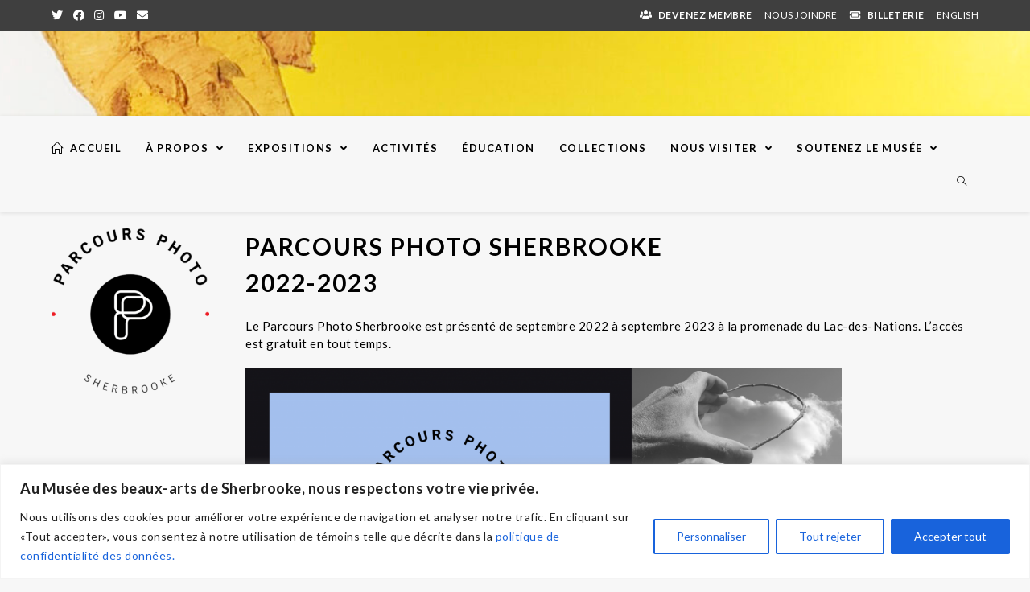

--- FILE ---
content_type: text/html; charset=UTF-8
request_url: https://mbas.qc.ca/parcours-photo-sherbrooke-2022-2023/
body_size: 28765
content:
<!DOCTYPE html>
<html class="html" lang="fr-CA">
<head>
	<meta charset="UTF-8">
	<link rel="profile" href="https://gmpg.org/xfn/11">

	<meta name='robots' content='index, follow, max-image-preview:large, max-snippet:-1, max-video-preview:-1' />
<meta name="viewport" content="width=device-width, initial-scale=1">
	<!-- This site is optimized with the Yoast SEO plugin v24.5 - https://yoast.com/wordpress/plugins/seo/ -->
	<title>Parcours Photo Sherbrooke 2022-2023 - Musée des beaux-arts de Sherbrooke</title>
	<meta name="description" content="Découvrez les œuvres photographies des artistes Patrick Beaulieu, Chantal Lagacé et Jacques Desruisseaux en bordure du Lac-des-Nations." />
	<link rel="canonical" href="https://mbas.qc.ca/parcours-photo-sherbrooke-2022-2023/" />
	<meta property="og:locale" content="fr_CA" />
	<meta property="og:type" content="article" />
	<meta property="og:title" content="Parcours Photo Sherbrooke 2022-2023 - Musée des beaux-arts de Sherbrooke" />
	<meta property="og:description" content="Découvrez les œuvres photographies des artistes Patrick Beaulieu, Chantal Lagacé et Jacques Desruisseaux en bordure du Lac-des-Nations." />
	<meta property="og:url" content="https://mbas.qc.ca/parcours-photo-sherbrooke-2022-2023/" />
	<meta property="og:site_name" content="Musée des beaux-arts de Sherbrooke" />
	<meta property="article:publisher" content="https://www.facebook.com/MBASherbrooke/" />
	<meta property="article:modified_time" content="2022-08-31T20:46:48+00:00" />
	<meta property="og:image" content="https://mbas.qc.ca/wordpress/wp-content/uploads/2022/08/En-tete-invitation-et-cp-e1661541410992.png" />
	<meta property="og:image:width" content="267" />
	<meta property="og:image:height" content="300" />
	<meta property="og:image:type" content="image/png" />
	<meta name="twitter:card" content="summary_large_image" />
	<meta name="twitter:site" content="@MBASherbrooke" />
	<meta name="twitter:label1" content="Estimation du temps de lecture" />
	<meta name="twitter:data1" content="6 minutes" />
	<script type="application/ld+json" class="yoast-schema-graph">{"@context":"https://schema.org","@graph":[{"@type":"WebPage","@id":"https://mbas.qc.ca/parcours-photo-sherbrooke-2022-2023/","url":"https://mbas.qc.ca/parcours-photo-sherbrooke-2022-2023/","name":"Parcours Photo Sherbrooke 2022-2023 - Musée des beaux-arts de Sherbrooke","isPartOf":{"@id":"/#website"},"primaryImageOfPage":{"@id":"https://mbas.qc.ca/parcours-photo-sherbrooke-2022-2023/#primaryimage"},"image":{"@id":"https://mbas.qc.ca/parcours-photo-sherbrooke-2022-2023/#primaryimage"},"thumbnailUrl":"https://mbas.qc.ca/wordpress/wp-content/uploads/2022/08/En-tete-invitation-et-cp-e1661541410992.png","datePublished":"2022-08-26T19:03:27+00:00","dateModified":"2022-08-31T20:46:48+00:00","description":"Découvrez les œuvres photographies des artistes Patrick Beaulieu, Chantal Lagacé et Jacques Desruisseaux en bordure du Lac-des-Nations.","breadcrumb":{"@id":"https://mbas.qc.ca/parcours-photo-sherbrooke-2022-2023/#breadcrumb"},"inLanguage":"fr-CA","potentialAction":[{"@type":"ReadAction","target":["https://mbas.qc.ca/parcours-photo-sherbrooke-2022-2023/"]}]},{"@type":"ImageObject","inLanguage":"fr-CA","@id":"https://mbas.qc.ca/parcours-photo-sherbrooke-2022-2023/#primaryimage","url":"https://mbas.qc.ca/wordpress/wp-content/uploads/2022/08/En-tete-invitation-et-cp-e1661541410992.png","contentUrl":"https://mbas.qc.ca/wordpress/wp-content/uploads/2022/08/En-tete-invitation-et-cp-e1661541410992.png","width":267,"height":300,"caption":"En-tête PPS 2022-2023"},{"@type":"BreadcrumbList","@id":"https://mbas.qc.ca/parcours-photo-sherbrooke-2022-2023/#breadcrumb","itemListElement":[{"@type":"ListItem","position":1,"name":"Accueil","item":"https://mbas.qc.ca/"},{"@type":"ListItem","position":2,"name":"Parcours Photo Sherbrooke 2022-2023"}]},{"@type":"WebSite","@id":"/#website","url":"/","name":"Musée des beaux-arts de Sherbrooke","description":"Osez le Musée","publisher":{"@id":"/#organization"},"potentialAction":[{"@type":"SearchAction","target":{"@type":"EntryPoint","urlTemplate":"/?s={search_term_string}"},"query-input":{"@type":"PropertyValueSpecification","valueRequired":true,"valueName":"search_term_string"}}],"inLanguage":"fr-CA"},{"@type":"Organization","@id":"/#organization","name":"Musée des beaux-arts de Sherbrooke","url":"/","logo":{"@type":"ImageObject","inLanguage":"fr-CA","@id":"/#/schema/logo/image/","url":"http://mbas.qc.ca/wordpress/wp-content/uploads/2020/06/mbas_logo.png","contentUrl":"http://mbas.qc.ca/wordpress/wp-content/uploads/2020/06/mbas_logo.png","width":1618,"height":777,"caption":"Musée des beaux-arts de Sherbrooke"},"image":{"@id":"/#/schema/logo/image/"},"sameAs":["https://www.facebook.com/MBASherbrooke/","https://x.com/MBASherbrooke","https://www.instagram.com/mbasherbrooke/"]}]}</script>
	<!-- / Yoast SEO plugin. -->


<link rel='dns-prefetch' href='//www.googletagmanager.com' />
<link rel='dns-prefetch' href='//fonts.googleapis.com' />
<link rel='dns-prefetch' href='//ajax.googleapis.com' />
<link rel="alternate" type="application/rss+xml" title="Musée des beaux-arts de Sherbrooke &raquo; Flux" href="https://mbas.qc.ca/feed/" />
<link rel="alternate" type="application/rss+xml" title="Musée des beaux-arts de Sherbrooke &raquo; Flux des commentaires" href="https://mbas.qc.ca/comments/feed/" />
<script type="text/javascript">
/* <![CDATA[ */
window._wpemojiSettings = {"baseUrl":"https:\/\/s.w.org\/images\/core\/emoji\/15.0.3\/72x72\/","ext":".png","svgUrl":"https:\/\/s.w.org\/images\/core\/emoji\/15.0.3\/svg\/","svgExt":".svg","source":{"concatemoji":"https:\/\/mbas.qc.ca\/wordpress\/wp-includes\/js\/wp-emoji-release.min.js?ver=6.5.7"}};
/*! This file is auto-generated */
!function(i,n){var o,s,e;function c(e){try{var t={supportTests:e,timestamp:(new Date).valueOf()};sessionStorage.setItem(o,JSON.stringify(t))}catch(e){}}function p(e,t,n){e.clearRect(0,0,e.canvas.width,e.canvas.height),e.fillText(t,0,0);var t=new Uint32Array(e.getImageData(0,0,e.canvas.width,e.canvas.height).data),r=(e.clearRect(0,0,e.canvas.width,e.canvas.height),e.fillText(n,0,0),new Uint32Array(e.getImageData(0,0,e.canvas.width,e.canvas.height).data));return t.every(function(e,t){return e===r[t]})}function u(e,t,n){switch(t){case"flag":return n(e,"\ud83c\udff3\ufe0f\u200d\u26a7\ufe0f","\ud83c\udff3\ufe0f\u200b\u26a7\ufe0f")?!1:!n(e,"\ud83c\uddfa\ud83c\uddf3","\ud83c\uddfa\u200b\ud83c\uddf3")&&!n(e,"\ud83c\udff4\udb40\udc67\udb40\udc62\udb40\udc65\udb40\udc6e\udb40\udc67\udb40\udc7f","\ud83c\udff4\u200b\udb40\udc67\u200b\udb40\udc62\u200b\udb40\udc65\u200b\udb40\udc6e\u200b\udb40\udc67\u200b\udb40\udc7f");case"emoji":return!n(e,"\ud83d\udc26\u200d\u2b1b","\ud83d\udc26\u200b\u2b1b")}return!1}function f(e,t,n){var r="undefined"!=typeof WorkerGlobalScope&&self instanceof WorkerGlobalScope?new OffscreenCanvas(300,150):i.createElement("canvas"),a=r.getContext("2d",{willReadFrequently:!0}),o=(a.textBaseline="top",a.font="600 32px Arial",{});return e.forEach(function(e){o[e]=t(a,e,n)}),o}function t(e){var t=i.createElement("script");t.src=e,t.defer=!0,i.head.appendChild(t)}"undefined"!=typeof Promise&&(o="wpEmojiSettingsSupports",s=["flag","emoji"],n.supports={everything:!0,everythingExceptFlag:!0},e=new Promise(function(e){i.addEventListener("DOMContentLoaded",e,{once:!0})}),new Promise(function(t){var n=function(){try{var e=JSON.parse(sessionStorage.getItem(o));if("object"==typeof e&&"number"==typeof e.timestamp&&(new Date).valueOf()<e.timestamp+604800&&"object"==typeof e.supportTests)return e.supportTests}catch(e){}return null}();if(!n){if("undefined"!=typeof Worker&&"undefined"!=typeof OffscreenCanvas&&"undefined"!=typeof URL&&URL.createObjectURL&&"undefined"!=typeof Blob)try{var e="postMessage("+f.toString()+"("+[JSON.stringify(s),u.toString(),p.toString()].join(",")+"));",r=new Blob([e],{type:"text/javascript"}),a=new Worker(URL.createObjectURL(r),{name:"wpTestEmojiSupports"});return void(a.onmessage=function(e){c(n=e.data),a.terminate(),t(n)})}catch(e){}c(n=f(s,u,p))}t(n)}).then(function(e){for(var t in e)n.supports[t]=e[t],n.supports.everything=n.supports.everything&&n.supports[t],"flag"!==t&&(n.supports.everythingExceptFlag=n.supports.everythingExceptFlag&&n.supports[t]);n.supports.everythingExceptFlag=n.supports.everythingExceptFlag&&!n.supports.flag,n.DOMReady=!1,n.readyCallback=function(){n.DOMReady=!0}}).then(function(){return e}).then(function(){var e;n.supports.everything||(n.readyCallback(),(e=n.source||{}).concatemoji?t(e.concatemoji):e.wpemoji&&e.twemoji&&(t(e.twemoji),t(e.wpemoji)))}))}((window,document),window._wpemojiSettings);
/* ]]> */
</script>
<link rel='stylesheet' id='twb-open-sans-css' href='https://fonts.googleapis.com/css?family=Open+Sans%3A300%2C400%2C500%2C600%2C700%2C800&#038;display=swap&#038;ver=6.5.7' type='text/css' media='all' />
<link rel='stylesheet' id='twbbwg-global-css' href='https://mbas.qc.ca/wordpress/wp-content/plugins/photo-gallery/booster/assets/css/global.css?ver=1.0.0' type='text/css' media='all' />
<style id='wp-emoji-styles-inline-css' type='text/css'>

	img.wp-smiley, img.emoji {
		display: inline !important;
		border: none !important;
		box-shadow: none !important;
		height: 1em !important;
		width: 1em !important;
		margin: 0 0.07em !important;
		vertical-align: -0.1em !important;
		background: none !important;
		padding: 0 !important;
	}
</style>
<link rel='stylesheet' id='wp-block-library-css' href='https://mbas.qc.ca/wordpress/wp-includes/css/dist/block-library/style.min.css?ver=6.5.7' type='text/css' media='all' />
<style id='wp-block-library-theme-inline-css' type='text/css'>
.wp-block-audio figcaption{color:#555;font-size:13px;text-align:center}.is-dark-theme .wp-block-audio figcaption{color:#ffffffa6}.wp-block-audio{margin:0 0 1em}.wp-block-code{border:1px solid #ccc;border-radius:4px;font-family:Menlo,Consolas,monaco,monospace;padding:.8em 1em}.wp-block-embed figcaption{color:#555;font-size:13px;text-align:center}.is-dark-theme .wp-block-embed figcaption{color:#ffffffa6}.wp-block-embed{margin:0 0 1em}.blocks-gallery-caption{color:#555;font-size:13px;text-align:center}.is-dark-theme .blocks-gallery-caption{color:#ffffffa6}.wp-block-image figcaption{color:#555;font-size:13px;text-align:center}.is-dark-theme .wp-block-image figcaption{color:#ffffffa6}.wp-block-image{margin:0 0 1em}.wp-block-pullquote{border-bottom:4px solid;border-top:4px solid;color:currentColor;margin-bottom:1.75em}.wp-block-pullquote cite,.wp-block-pullquote footer,.wp-block-pullquote__citation{color:currentColor;font-size:.8125em;font-style:normal;text-transform:uppercase}.wp-block-quote{border-left:.25em solid;margin:0 0 1.75em;padding-left:1em}.wp-block-quote cite,.wp-block-quote footer{color:currentColor;font-size:.8125em;font-style:normal;position:relative}.wp-block-quote.has-text-align-right{border-left:none;border-right:.25em solid;padding-left:0;padding-right:1em}.wp-block-quote.has-text-align-center{border:none;padding-left:0}.wp-block-quote.is-large,.wp-block-quote.is-style-large,.wp-block-quote.is-style-plain{border:none}.wp-block-search .wp-block-search__label{font-weight:700}.wp-block-search__button{border:1px solid #ccc;padding:.375em .625em}:where(.wp-block-group.has-background){padding:1.25em 2.375em}.wp-block-separator.has-css-opacity{opacity:.4}.wp-block-separator{border:none;border-bottom:2px solid;margin-left:auto;margin-right:auto}.wp-block-separator.has-alpha-channel-opacity{opacity:1}.wp-block-separator:not(.is-style-wide):not(.is-style-dots){width:100px}.wp-block-separator.has-background:not(.is-style-dots){border-bottom:none;height:1px}.wp-block-separator.has-background:not(.is-style-wide):not(.is-style-dots){height:2px}.wp-block-table{margin:0 0 1em}.wp-block-table td,.wp-block-table th{word-break:normal}.wp-block-table figcaption{color:#555;font-size:13px;text-align:center}.is-dark-theme .wp-block-table figcaption{color:#ffffffa6}.wp-block-video figcaption{color:#555;font-size:13px;text-align:center}.is-dark-theme .wp-block-video figcaption{color:#ffffffa6}.wp-block-video{margin:0 0 1em}.wp-block-template-part.has-background{margin-bottom:0;margin-top:0;padding:1.25em 2.375em}
</style>
<link rel='stylesheet' id='sugar-calendar-block-style-css' href='https://mbas.qc.ca/wordpress/wp-content/plugins/sugar-calendar/src/Block/Calendar/build/style-index.css?ver=1.0.1' type='text/css' media='all' />
<link rel='stylesheet' id='sugar-calendar-event-list-block-style-css' href='https://mbas.qc.ca/wordpress/wp-content/plugins/sugar-calendar/src/Block/EventList/build/style-index.css?ver=1.0.1' type='text/css' media='all' />
<style id='classic-theme-styles-inline-css' type='text/css'>
/*! This file is auto-generated */
.wp-block-button__link{color:#fff;background-color:#32373c;border-radius:9999px;box-shadow:none;text-decoration:none;padding:calc(.667em + 2px) calc(1.333em + 2px);font-size:1.125em}.wp-block-file__button{background:#32373c;color:#fff;text-decoration:none}
</style>
<style id='global-styles-inline-css' type='text/css'>
body{--wp--preset--color--black: #000000;--wp--preset--color--cyan-bluish-gray: #abb8c3;--wp--preset--color--white: #ffffff;--wp--preset--color--pale-pink: #f78da7;--wp--preset--color--vivid-red: #cf2e2e;--wp--preset--color--luminous-vivid-orange: #ff6900;--wp--preset--color--luminous-vivid-amber: #fcb900;--wp--preset--color--light-green-cyan: #7bdcb5;--wp--preset--color--vivid-green-cyan: #00d084;--wp--preset--color--pale-cyan-blue: #8ed1fc;--wp--preset--color--vivid-cyan-blue: #0693e3;--wp--preset--color--vivid-purple: #9b51e0;--wp--preset--gradient--vivid-cyan-blue-to-vivid-purple: linear-gradient(135deg,rgba(6,147,227,1) 0%,rgb(155,81,224) 100%);--wp--preset--gradient--light-green-cyan-to-vivid-green-cyan: linear-gradient(135deg,rgb(122,220,180) 0%,rgb(0,208,130) 100%);--wp--preset--gradient--luminous-vivid-amber-to-luminous-vivid-orange: linear-gradient(135deg,rgba(252,185,0,1) 0%,rgba(255,105,0,1) 100%);--wp--preset--gradient--luminous-vivid-orange-to-vivid-red: linear-gradient(135deg,rgba(255,105,0,1) 0%,rgb(207,46,46) 100%);--wp--preset--gradient--very-light-gray-to-cyan-bluish-gray: linear-gradient(135deg,rgb(238,238,238) 0%,rgb(169,184,195) 100%);--wp--preset--gradient--cool-to-warm-spectrum: linear-gradient(135deg,rgb(74,234,220) 0%,rgb(151,120,209) 20%,rgb(207,42,186) 40%,rgb(238,44,130) 60%,rgb(251,105,98) 80%,rgb(254,248,76) 100%);--wp--preset--gradient--blush-light-purple: linear-gradient(135deg,rgb(255,206,236) 0%,rgb(152,150,240) 100%);--wp--preset--gradient--blush-bordeaux: linear-gradient(135deg,rgb(254,205,165) 0%,rgb(254,45,45) 50%,rgb(107,0,62) 100%);--wp--preset--gradient--luminous-dusk: linear-gradient(135deg,rgb(255,203,112) 0%,rgb(199,81,192) 50%,rgb(65,88,208) 100%);--wp--preset--gradient--pale-ocean: linear-gradient(135deg,rgb(255,245,203) 0%,rgb(182,227,212) 50%,rgb(51,167,181) 100%);--wp--preset--gradient--electric-grass: linear-gradient(135deg,rgb(202,248,128) 0%,rgb(113,206,126) 100%);--wp--preset--gradient--midnight: linear-gradient(135deg,rgb(2,3,129) 0%,rgb(40,116,252) 100%);--wp--preset--font-size--small: 13px;--wp--preset--font-size--medium: 20px;--wp--preset--font-size--large: 36px;--wp--preset--font-size--x-large: 42px;--wp--preset--spacing--20: 0.44rem;--wp--preset--spacing--30: 0.67rem;--wp--preset--spacing--40: 1rem;--wp--preset--spacing--50: 1.5rem;--wp--preset--spacing--60: 2.25rem;--wp--preset--spacing--70: 3.38rem;--wp--preset--spacing--80: 5.06rem;--wp--preset--shadow--natural: 6px 6px 9px rgba(0, 0, 0, 0.2);--wp--preset--shadow--deep: 12px 12px 50px rgba(0, 0, 0, 0.4);--wp--preset--shadow--sharp: 6px 6px 0px rgba(0, 0, 0, 0.2);--wp--preset--shadow--outlined: 6px 6px 0px -3px rgba(255, 255, 255, 1), 6px 6px rgba(0, 0, 0, 1);--wp--preset--shadow--crisp: 6px 6px 0px rgba(0, 0, 0, 1);}:where(.is-layout-flex){gap: 0.5em;}:where(.is-layout-grid){gap: 0.5em;}body .is-layout-flex{display: flex;}body .is-layout-flex{flex-wrap: wrap;align-items: center;}body .is-layout-flex > *{margin: 0;}body .is-layout-grid{display: grid;}body .is-layout-grid > *{margin: 0;}:where(.wp-block-columns.is-layout-flex){gap: 2em;}:where(.wp-block-columns.is-layout-grid){gap: 2em;}:where(.wp-block-post-template.is-layout-flex){gap: 1.25em;}:where(.wp-block-post-template.is-layout-grid){gap: 1.25em;}.has-black-color{color: var(--wp--preset--color--black) !important;}.has-cyan-bluish-gray-color{color: var(--wp--preset--color--cyan-bluish-gray) !important;}.has-white-color{color: var(--wp--preset--color--white) !important;}.has-pale-pink-color{color: var(--wp--preset--color--pale-pink) !important;}.has-vivid-red-color{color: var(--wp--preset--color--vivid-red) !important;}.has-luminous-vivid-orange-color{color: var(--wp--preset--color--luminous-vivid-orange) !important;}.has-luminous-vivid-amber-color{color: var(--wp--preset--color--luminous-vivid-amber) !important;}.has-light-green-cyan-color{color: var(--wp--preset--color--light-green-cyan) !important;}.has-vivid-green-cyan-color{color: var(--wp--preset--color--vivid-green-cyan) !important;}.has-pale-cyan-blue-color{color: var(--wp--preset--color--pale-cyan-blue) !important;}.has-vivid-cyan-blue-color{color: var(--wp--preset--color--vivid-cyan-blue) !important;}.has-vivid-purple-color{color: var(--wp--preset--color--vivid-purple) !important;}.has-black-background-color{background-color: var(--wp--preset--color--black) !important;}.has-cyan-bluish-gray-background-color{background-color: var(--wp--preset--color--cyan-bluish-gray) !important;}.has-white-background-color{background-color: var(--wp--preset--color--white) !important;}.has-pale-pink-background-color{background-color: var(--wp--preset--color--pale-pink) !important;}.has-vivid-red-background-color{background-color: var(--wp--preset--color--vivid-red) !important;}.has-luminous-vivid-orange-background-color{background-color: var(--wp--preset--color--luminous-vivid-orange) !important;}.has-luminous-vivid-amber-background-color{background-color: var(--wp--preset--color--luminous-vivid-amber) !important;}.has-light-green-cyan-background-color{background-color: var(--wp--preset--color--light-green-cyan) !important;}.has-vivid-green-cyan-background-color{background-color: var(--wp--preset--color--vivid-green-cyan) !important;}.has-pale-cyan-blue-background-color{background-color: var(--wp--preset--color--pale-cyan-blue) !important;}.has-vivid-cyan-blue-background-color{background-color: var(--wp--preset--color--vivid-cyan-blue) !important;}.has-vivid-purple-background-color{background-color: var(--wp--preset--color--vivid-purple) !important;}.has-black-border-color{border-color: var(--wp--preset--color--black) !important;}.has-cyan-bluish-gray-border-color{border-color: var(--wp--preset--color--cyan-bluish-gray) !important;}.has-white-border-color{border-color: var(--wp--preset--color--white) !important;}.has-pale-pink-border-color{border-color: var(--wp--preset--color--pale-pink) !important;}.has-vivid-red-border-color{border-color: var(--wp--preset--color--vivid-red) !important;}.has-luminous-vivid-orange-border-color{border-color: var(--wp--preset--color--luminous-vivid-orange) !important;}.has-luminous-vivid-amber-border-color{border-color: var(--wp--preset--color--luminous-vivid-amber) !important;}.has-light-green-cyan-border-color{border-color: var(--wp--preset--color--light-green-cyan) !important;}.has-vivid-green-cyan-border-color{border-color: var(--wp--preset--color--vivid-green-cyan) !important;}.has-pale-cyan-blue-border-color{border-color: var(--wp--preset--color--pale-cyan-blue) !important;}.has-vivid-cyan-blue-border-color{border-color: var(--wp--preset--color--vivid-cyan-blue) !important;}.has-vivid-purple-border-color{border-color: var(--wp--preset--color--vivid-purple) !important;}.has-vivid-cyan-blue-to-vivid-purple-gradient-background{background: var(--wp--preset--gradient--vivid-cyan-blue-to-vivid-purple) !important;}.has-light-green-cyan-to-vivid-green-cyan-gradient-background{background: var(--wp--preset--gradient--light-green-cyan-to-vivid-green-cyan) !important;}.has-luminous-vivid-amber-to-luminous-vivid-orange-gradient-background{background: var(--wp--preset--gradient--luminous-vivid-amber-to-luminous-vivid-orange) !important;}.has-luminous-vivid-orange-to-vivid-red-gradient-background{background: var(--wp--preset--gradient--luminous-vivid-orange-to-vivid-red) !important;}.has-very-light-gray-to-cyan-bluish-gray-gradient-background{background: var(--wp--preset--gradient--very-light-gray-to-cyan-bluish-gray) !important;}.has-cool-to-warm-spectrum-gradient-background{background: var(--wp--preset--gradient--cool-to-warm-spectrum) !important;}.has-blush-light-purple-gradient-background{background: var(--wp--preset--gradient--blush-light-purple) !important;}.has-blush-bordeaux-gradient-background{background: var(--wp--preset--gradient--blush-bordeaux) !important;}.has-luminous-dusk-gradient-background{background: var(--wp--preset--gradient--luminous-dusk) !important;}.has-pale-ocean-gradient-background{background: var(--wp--preset--gradient--pale-ocean) !important;}.has-electric-grass-gradient-background{background: var(--wp--preset--gradient--electric-grass) !important;}.has-midnight-gradient-background{background: var(--wp--preset--gradient--midnight) !important;}.has-small-font-size{font-size: var(--wp--preset--font-size--small) !important;}.has-medium-font-size{font-size: var(--wp--preset--font-size--medium) !important;}.has-large-font-size{font-size: var(--wp--preset--font-size--large) !important;}.has-x-large-font-size{font-size: var(--wp--preset--font-size--x-large) !important;}
.wp-block-navigation a:where(:not(.wp-element-button)){color: inherit;}
:where(.wp-block-post-template.is-layout-flex){gap: 1.25em;}:where(.wp-block-post-template.is-layout-grid){gap: 1.25em;}
:where(.wp-block-columns.is-layout-flex){gap: 2em;}:where(.wp-block-columns.is-layout-grid){gap: 2em;}
.wp-block-pullquote{font-size: 1.5em;line-height: 1.6;}
</style>
<link rel='stylesheet' id='bwg_fonts-css' href='https://mbas.qc.ca/wordpress/wp-content/plugins/photo-gallery/css/bwg-fonts/fonts.css?ver=0.0.1' type='text/css' media='all' />
<link rel='stylesheet' id='sumoselect-css' href='https://mbas.qc.ca/wordpress/wp-content/plugins/photo-gallery/css/sumoselect.min.css?ver=3.4.6' type='text/css' media='all' />
<link rel='stylesheet' id='mCustomScrollbar-css' href='https://mbas.qc.ca/wordpress/wp-content/plugins/photo-gallery/css/jquery.mCustomScrollbar.min.css?ver=3.1.5' type='text/css' media='all' />
<link rel='stylesheet' id='bwg_googlefonts-css' href='https://fonts.googleapis.com/css?family=Ubuntu&#038;subset=greek,latin,greek-ext,vietnamese,cyrillic-ext,latin-ext,cyrillic' type='text/css' media='all' />
<link rel='stylesheet' id='bwg_frontend-css' href='https://mbas.qc.ca/wordpress/wp-content/plugins/photo-gallery/css/styles.min.css?ver=1.8.35' type='text/css' media='all' />
<link rel='stylesheet' id='venderestyle-css' href='https://mbas.qc.ca/wordpress/wp-content/plugins/vendere%20MBAS/frontend/vendere.css?ver=35695114503' type='text/css' media='all' />
<link rel='stylesheet' id='dashicons-css' href='https://mbas.qc.ca/wordpress/wp-includes/css/dashicons.min.css?ver=6.5.7' type='text/css' media='all' />
<link rel='stylesheet' id='sc-feeds-terms-css' href='https://mbas.qc.ca/wordpress/wp-content/plugins/sugar-calendar/assets/pro/css/term-ical-ltr.css?ver=3.8.2' type='text/css' media='all' />
<link rel='stylesheet' id='elementor-frontend-legacy-css' href='https://mbas.qc.ca/wordpress/wp-content/plugins/elementor/assets/css/frontend-legacy.min.css?ver=3.12.1' type='text/css' media='all' />
<link rel='stylesheet' id='elementor-frontend-css' href='https://mbas.qc.ca/wordpress/wp-content/plugins/elementor/assets/css/frontend.min.css?ver=3.12.1' type='text/css' media='all' />
<link rel='stylesheet' id='elementor-post-6411-css' href='https://mbas.qc.ca/wordpress/wp-content/uploads/elementor/css/post-6411.css?ver=1765398562' type='text/css' media='all' />
<link rel='stylesheet' id='font-awesome-css' href='https://mbas.qc.ca/wordpress/wp-content/themes/oceanwp/assets/fonts/fontawesome/css/all.min.css?ver=5.11.2' type='text/css' media='all' />
<link rel='stylesheet' id='simple-line-icons-css' href='https://mbas.qc.ca/wordpress/wp-content/themes/oceanwp/assets/css/third/simple-line-icons.min.css?ver=2.4.0' type='text/css' media='all' />
<link rel='stylesheet' id='magnific-popup-css' href='https://mbas.qc.ca/wordpress/wp-content/themes/oceanwp/assets/css/third/magnific-popup.min.css?ver=1.0.0' type='text/css' media='all' />
<link rel='stylesheet' id='slick-css' href='https://mbas.qc.ca/wordpress/wp-content/themes/oceanwp/assets/css/third/slick.min.css?ver=1.6.0' type='text/css' media='all' />
<link rel='stylesheet' id='oceanwp-style-css' href='https://mbas.qc.ca/wordpress/wp-content/themes/oceanwp/assets/css/style.min.css?ver=1.9.0' type='text/css' media='all' />
<style id='oceanwp-style-inline-css' type='text/css'>
div.wpforms-container-full .wpforms-form input[type=submit]:hover,
			div.wpforms-container-full .wpforms-form input[type=submit]:focus,
			div.wpforms-container-full .wpforms-form input[type=submit]:active,
			div.wpforms-container-full .wpforms-form button[type=submit]:hover,
			div.wpforms-container-full .wpforms-form button[type=submit]:focus,
			div.wpforms-container-full .wpforms-form button[type=submit]:active,
			div.wpforms-container-full .wpforms-form .wpforms-page-button:hover,
			div.wpforms-container-full .wpforms-form .wpforms-page-button:active,
			div.wpforms-container-full .wpforms-form .wpforms-page-button:focus {
				border: none;
			}
</style>
<link rel='stylesheet' id='oceanwp-google-font-lato-css' href='//fonts.googleapis.com/css?family=Lato%3A100%2C200%2C300%2C400%2C500%2C600%2C700%2C800%2C900%2C100i%2C200i%2C300i%2C400i%2C500i%2C600i%2C700i%2C800i%2C900i&#038;subset=latin&#038;ver=6.5.7' type='text/css' media='all' />
<link rel='stylesheet' id='tmm-css' href='https://mbas.qc.ca/wordpress/wp-content/plugins/team-members/inc/css/tmm_style.css?ver=6.5.7' type='text/css' media='all' />
<link rel='stylesheet' id='oe-widgets-style-css' href='https://mbas.qc.ca/wordpress/wp-content/plugins/ocean-extra/assets/css/widgets.css?ver=6.5.7' type='text/css' media='all' />
<link rel='stylesheet' id='jquery-style-css' href='https://ajax.googleapis.com/ajax/libs/jqueryui/1.12.1/themes/smoothness/jquery-ui.css?ver=6.5.7' type='text/css' media='all' />
<link rel='stylesheet' id='elementor-icons-shared-0-css' href='https://mbas.qc.ca/wordpress/wp-content/plugins/elementor/assets/lib/font-awesome/css/fontawesome.min.css?ver=5.15.3' type='text/css' media='all' />
<link rel='stylesheet' id='elementor-icons-fa-brands-css' href='https://mbas.qc.ca/wordpress/wp-content/plugins/elementor/assets/lib/font-awesome/css/brands.min.css?ver=5.15.3' type='text/css' media='all' />
<!--n2css--><!--n2js--><script type="text/javascript" src="https://mbas.qc.ca/wordpress/wp-includes/js/jquery/jquery.min.js?ver=3.7.1" id="jquery-core-js"></script>
<script type="text/javascript" src="https://mbas.qc.ca/wordpress/wp-includes/js/jquery/jquery-migrate.min.js?ver=3.4.1" id="jquery-migrate-js"></script>
<script type="text/javascript" src="https://mbas.qc.ca/wordpress/wp-content/plugins/photo-gallery/booster/assets/js/circle-progress.js?ver=1.2.2" id="twbbwg-circle-js"></script>
<script type="text/javascript" id="twbbwg-global-js-extra">
/* <![CDATA[ */
var twb = {"nonce":"c91e043c51","ajax_url":"https:\/\/mbas.qc.ca\/wordpress\/wp-admin\/admin-ajax.php","plugin_url":"https:\/\/mbas.qc.ca\/wordpress\/wp-content\/plugins\/photo-gallery\/booster","href":"https:\/\/mbas.qc.ca\/wordpress\/wp-admin\/admin.php?page=twbbwg_photo-gallery"};
var twb = {"nonce":"c91e043c51","ajax_url":"https:\/\/mbas.qc.ca\/wordpress\/wp-admin\/admin-ajax.php","plugin_url":"https:\/\/mbas.qc.ca\/wordpress\/wp-content\/plugins\/photo-gallery\/booster","href":"https:\/\/mbas.qc.ca\/wordpress\/wp-admin\/admin.php?page=twbbwg_photo-gallery"};
/* ]]> */
</script>
<script type="text/javascript" src="https://mbas.qc.ca/wordpress/wp-content/plugins/photo-gallery/booster/assets/js/global.js?ver=1.0.0" id="twbbwg-global-js"></script>
<script type="text/javascript" id="cookie-law-info-js-extra">
/* <![CDATA[ */
var _ckyConfig = {"_ipData":[],"_assetsURL":"https:\/\/mbas.qc.ca\/wordpress\/wp-content\/plugins\/cookie-law-info\/lite\/frontend\/images\/","_publicURL":"https:\/\/mbas.qc.ca\/wordpress","_expiry":"365","_categories":[{"name":"N\u00e9cessaire","slug":"necessary","isNecessary":true,"ccpaDoNotSell":true,"cookies":[],"active":true,"defaultConsent":{"gdpr":true,"ccpa":true}},{"name":"Fonctionnelle","slug":"functional","isNecessary":false,"ccpaDoNotSell":true,"cookies":[],"active":true,"defaultConsent":{"gdpr":false,"ccpa":false}},{"name":"Analytique","slug":"analytics","isNecessary":false,"ccpaDoNotSell":true,"cookies":[],"active":true,"defaultConsent":{"gdpr":false,"ccpa":false}},{"name":"Performance","slug":"performance","isNecessary":false,"ccpaDoNotSell":true,"cookies":[],"active":true,"defaultConsent":{"gdpr":false,"ccpa":false}},{"name":"Publicit\u00e9","slug":"advertisement","isNecessary":false,"ccpaDoNotSell":true,"cookies":[],"active":true,"defaultConsent":{"gdpr":false,"ccpa":false}}],"_activeLaw":"gdpr","_rootDomain":"","_block":"1","_showBanner":"1","_bannerConfig":{"settings":{"type":"banner","preferenceCenterType":"popup","position":"bottom","applicableLaw":"gdpr"},"behaviours":{"reloadBannerOnAccept":false,"loadAnalyticsByDefault":false,"animations":{"onLoad":"animate","onHide":"sticky"}},"config":{"revisitConsent":{"status":true,"tag":"revisit-consent","position":"bottom-left","meta":{"url":"#"},"styles":{"background-color":"#0056A7"},"elements":{"title":{"type":"text","tag":"revisit-consent-title","status":true,"styles":{"color":"#0056a7"}}}},"preferenceCenter":{"toggle":{"status":true,"tag":"detail-category-toggle","type":"toggle","states":{"active":{"styles":{"background-color":"#1863DC"}},"inactive":{"styles":{"background-color":"#D0D5D2"}}}}},"categoryPreview":{"status":false,"toggle":{"status":true,"tag":"detail-category-preview-toggle","type":"toggle","states":{"active":{"styles":{"background-color":"#1863DC"}},"inactive":{"styles":{"background-color":"#D0D5D2"}}}}},"videoPlaceholder":{"status":true,"styles":{"background-color":"#000000","border-color":"#000000","color":"#ffffff"}},"readMore":{"status":false,"tag":"readmore-button","type":"link","meta":{"noFollow":true,"newTab":true},"styles":{"color":"#1863DC","background-color":"transparent","border-color":"transparent"}},"showMore":{"status":true,"tag":"show-desc-button","type":"button","styles":{"color":"#1863DC"}},"showLess":{"status":true,"tag":"hide-desc-button","type":"button","styles":{"color":"#1863DC"}},"alwaysActive":{"status":true,"tag":"always-active","styles":{"color":"#008000"}},"manualLinks":{"status":true,"tag":"manual-links","type":"link","styles":{"color":"#1863DC"}},"auditTable":{"status":true},"optOption":{"status":true,"toggle":{"status":true,"tag":"optout-option-toggle","type":"toggle","states":{"active":{"styles":{"background-color":"#1863dc"}},"inactive":{"styles":{"background-color":"#FFFFFF"}}}}}}},"_version":"3.3.9.1","_logConsent":"1","_tags":[{"tag":"accept-button","styles":{"color":"#FFFFFF","background-color":"#1863DC","border-color":"#1863DC"}},{"tag":"reject-button","styles":{"color":"#1863DC","background-color":"transparent","border-color":"#1863DC"}},{"tag":"settings-button","styles":{"color":"#1863DC","background-color":"transparent","border-color":"#1863DC"}},{"tag":"readmore-button","styles":{"color":"#1863DC","background-color":"transparent","border-color":"transparent"}},{"tag":"donotsell-button","styles":{"color":"#1863DC","background-color":"transparent","border-color":"transparent"}},{"tag":"show-desc-button","styles":{"color":"#1863DC"}},{"tag":"hide-desc-button","styles":{"color":"#1863DC"}},{"tag":"cky-always-active","styles":[]},{"tag":"cky-link","styles":[]},{"tag":"accept-button","styles":{"color":"#FFFFFF","background-color":"#1863DC","border-color":"#1863DC"}},{"tag":"revisit-consent","styles":{"background-color":"#0056A7"}}],"_shortCodes":[{"key":"cky_readmore","content":"<a href=\"https:\/\/mbas.qc.ca\/politique-confidentialite\/\" class=\"cky-policy\" aria-label=\"Politique relative aux cookies\" target=\"_blank\" rel=\"noopener\" data-cky-tag=\"readmore-button\">Politique relative aux cookies<\/a>","tag":"readmore-button","status":false,"attributes":{"rel":"nofollow","target":"_blank"}},{"key":"cky_show_desc","content":"<button class=\"cky-show-desc-btn\" data-cky-tag=\"show-desc-button\" aria-label=\"Afficher plus\">Afficher plus<\/button>","tag":"show-desc-button","status":true,"attributes":[]},{"key":"cky_hide_desc","content":"<button class=\"cky-show-desc-btn\" data-cky-tag=\"hide-desc-button\" aria-label=\"Afficher moins\">Afficher moins<\/button>","tag":"hide-desc-button","status":true,"attributes":[]},{"key":"cky_optout_show_desc","content":"[cky_optout_show_desc]","tag":"optout-show-desc-button","status":true,"attributes":[]},{"key":"cky_optout_hide_desc","content":"[cky_optout_hide_desc]","tag":"optout-hide-desc-button","status":true,"attributes":[]},{"key":"cky_category_toggle_label","content":"[cky_{{status}}_category_label] [cky_preference_{{category_slug}}_title]","tag":"","status":true,"attributes":[]},{"key":"cky_enable_category_label","content":"Activer","tag":"","status":true,"attributes":[]},{"key":"cky_disable_category_label","content":"D\u00e9sactiver","tag":"","status":true,"attributes":[]},{"key":"cky_video_placeholder","content":"<div class=\"video-placeholder-normal\" data-cky-tag=\"video-placeholder\" id=\"[UNIQUEID]\"><p class=\"video-placeholder-text-normal\" data-cky-tag=\"placeholder-title\">Veuillez accepter le consentement des cookies<\/p><\/div>","tag":"","status":true,"attributes":[]},{"key":"cky_enable_optout_label","content":"Activer","tag":"","status":true,"attributes":[]},{"key":"cky_disable_optout_label","content":"D\u00e9sactiver","tag":"","status":true,"attributes":[]},{"key":"cky_optout_toggle_label","content":"[cky_{{status}}_optout_label] [cky_optout_option_title]","tag":"","status":true,"attributes":[]},{"key":"cky_optout_option_title","content":"Ne pas vendre ou partager mes informations personnelles","tag":"","status":true,"attributes":[]},{"key":"cky_optout_close_label","content":"Fermer","tag":"","status":true,"attributes":[]},{"key":"cky_preference_close_label","content":"Fermer","tag":"","status":true,"attributes":[]}],"_rtl":"","_language":"fr","_providersToBlock":[]};
var _ckyStyles = {"css":".cky-overlay{background: #000000; opacity: 0.4; position: fixed; top: 0; left: 0; width: 100%; height: 100%; z-index: 99999999;}.cky-hide{display: none;}.cky-btn-revisit-wrapper{display: flex; align-items: center; justify-content: center; background: #0056a7; width: 45px; height: 45px; border-radius: 50%; position: fixed; z-index: 999999; cursor: pointer;}.cky-revisit-bottom-left{bottom: 15px; left: 15px;}.cky-revisit-bottom-right{bottom: 15px; right: 15px;}.cky-btn-revisit-wrapper .cky-btn-revisit{display: flex; align-items: center; justify-content: center; background: none; border: none; cursor: pointer; position: relative; margin: 0; padding: 0;}.cky-btn-revisit-wrapper .cky-btn-revisit img{max-width: fit-content; margin: 0; height: 30px; width: 30px;}.cky-revisit-bottom-left:hover::before{content: attr(data-tooltip); position: absolute; background: #4e4b66; color: #ffffff; left: calc(100% + 7px); font-size: 12px; line-height: 16px; width: max-content; padding: 4px 8px; border-radius: 4px;}.cky-revisit-bottom-left:hover::after{position: absolute; content: \"\"; border: 5px solid transparent; left: calc(100% + 2px); border-left-width: 0; border-right-color: #4e4b66;}.cky-revisit-bottom-right:hover::before{content: attr(data-tooltip); position: absolute; background: #4e4b66; color: #ffffff; right: calc(100% + 7px); font-size: 12px; line-height: 16px; width: max-content; padding: 4px 8px; border-radius: 4px;}.cky-revisit-bottom-right:hover::after{position: absolute; content: \"\"; border: 5px solid transparent; right: calc(100% + 2px); border-right-width: 0; border-left-color: #4e4b66;}.cky-revisit-hide{display: none;}.cky-consent-container{position: fixed; width: 100%; box-sizing: border-box; z-index: 9999999;}.cky-consent-container .cky-consent-bar{background: #ffffff; border: 1px solid; padding: 16.5px 24px; box-shadow: 0 -1px 10px 0 #acabab4d;}.cky-banner-bottom{bottom: 0; left: 0;}.cky-banner-top{top: 0; left: 0;}.cky-custom-brand-logo-wrapper .cky-custom-brand-logo{width: 100px; height: auto; margin: 0 0 12px 0;}.cky-notice .cky-title{color: #212121; font-weight: 700; font-size: 18px; line-height: 24px; margin: 0 0 12px 0;}.cky-notice-group{display: flex; justify-content: space-between; align-items: center; font-size: 14px; line-height: 24px; font-weight: 400;}.cky-notice-des *,.cky-preference-content-wrapper *,.cky-accordion-header-des *,.cky-gpc-wrapper .cky-gpc-desc *{font-size: 14px;}.cky-notice-des{color: #212121; font-size: 14px; line-height: 24px; font-weight: 400;}.cky-notice-des img{height: 25px; width: 25px;}.cky-consent-bar .cky-notice-des p,.cky-gpc-wrapper .cky-gpc-desc p,.cky-preference-body-wrapper .cky-preference-content-wrapper p,.cky-accordion-header-wrapper .cky-accordion-header-des p,.cky-cookie-des-table li div:last-child p{color: inherit; margin-top: 0; overflow-wrap: break-word;}.cky-notice-des P:last-child,.cky-preference-content-wrapper p:last-child,.cky-cookie-des-table li div:last-child p:last-child,.cky-gpc-wrapper .cky-gpc-desc p:last-child{margin-bottom: 0;}.cky-notice-des a.cky-policy,.cky-notice-des button.cky-policy{font-size: 14px; color: #1863dc; white-space: nowrap; cursor: pointer; background: transparent; border: 1px solid; text-decoration: underline;}.cky-notice-des button.cky-policy{padding: 0;}.cky-notice-des a.cky-policy:focus-visible,.cky-notice-des button.cky-policy:focus-visible,.cky-preference-content-wrapper .cky-show-desc-btn:focus-visible,.cky-accordion-header .cky-accordion-btn:focus-visible,.cky-preference-header .cky-btn-close:focus-visible,.cky-switch input[type=\"checkbox\"]:focus-visible,.cky-footer-wrapper a:focus-visible,.cky-btn:focus-visible{outline: 2px solid #1863dc; outline-offset: 2px;}.cky-btn:focus:not(:focus-visible),.cky-accordion-header .cky-accordion-btn:focus:not(:focus-visible),.cky-preference-content-wrapper .cky-show-desc-btn:focus:not(:focus-visible),.cky-btn-revisit-wrapper .cky-btn-revisit:focus:not(:focus-visible),.cky-preference-header .cky-btn-close:focus:not(:focus-visible),.cky-consent-bar .cky-banner-btn-close:focus:not(:focus-visible){outline: 0;}button.cky-show-desc-btn:not(:hover):not(:active){color: #1863dc; background: transparent;}button.cky-accordion-btn:not(:hover):not(:active),button.cky-banner-btn-close:not(:hover):not(:active),button.cky-btn-close:not(:hover):not(:active),button.cky-btn-revisit:not(:hover):not(:active){background: transparent;}.cky-consent-bar button:hover,.cky-modal.cky-modal-open button:hover,.cky-consent-bar button:focus,.cky-modal.cky-modal-open button:focus{text-decoration: none;}.cky-notice-btn-wrapper{display: flex; justify-content: center; align-items: center; margin-left: 15px;}.cky-notice-btn-wrapper .cky-btn{text-shadow: none; box-shadow: none;}.cky-btn{font-size: 14px; font-family: inherit; line-height: 24px; padding: 8px 27px; font-weight: 500; margin: 0 8px 0 0; border-radius: 2px; white-space: nowrap; cursor: pointer; text-align: center; text-transform: none; min-height: 0;}.cky-btn:hover{opacity: 0.8;}.cky-btn-customize{color: #1863dc; background: transparent; border: 2px solid #1863dc;}.cky-btn-reject{color: #1863dc; background: transparent; border: 2px solid #1863dc;}.cky-btn-accept{background: #1863dc; color: #ffffff; border: 2px solid #1863dc;}.cky-btn:last-child{margin-right: 0;}@media (max-width: 768px){.cky-notice-group{display: block;}.cky-notice-btn-wrapper{margin-left: 0;}.cky-notice-btn-wrapper .cky-btn{flex: auto; max-width: 100%; margin-top: 10px; white-space: unset;}}@media (max-width: 576px){.cky-notice-btn-wrapper{flex-direction: column;}.cky-custom-brand-logo-wrapper, .cky-notice .cky-title, .cky-notice-des, .cky-notice-btn-wrapper{padding: 0 28px;}.cky-consent-container .cky-consent-bar{padding: 16.5px 0;}.cky-notice-des{max-height: 40vh; overflow-y: scroll;}.cky-notice-btn-wrapper .cky-btn{width: 100%; padding: 8px; margin-right: 0;}.cky-notice-btn-wrapper .cky-btn-accept{order: 1;}.cky-notice-btn-wrapper .cky-btn-reject{order: 3;}.cky-notice-btn-wrapper .cky-btn-customize{order: 2;}}@media (max-width: 425px){.cky-custom-brand-logo-wrapper, .cky-notice .cky-title, .cky-notice-des, .cky-notice-btn-wrapper{padding: 0 24px;}.cky-notice-btn-wrapper{flex-direction: column;}.cky-btn{width: 100%; margin: 10px 0 0 0;}.cky-notice-btn-wrapper .cky-btn-customize{order: 2;}.cky-notice-btn-wrapper .cky-btn-reject{order: 3;}.cky-notice-btn-wrapper .cky-btn-accept{order: 1; margin-top: 16px;}}@media (max-width: 352px){.cky-notice .cky-title{font-size: 16px;}.cky-notice-des *{font-size: 12px;}.cky-notice-des, .cky-btn{font-size: 12px;}}.cky-modal.cky-modal-open{display: flex; visibility: visible; -webkit-transform: translate(-50%, -50%); -moz-transform: translate(-50%, -50%); -ms-transform: translate(-50%, -50%); -o-transform: translate(-50%, -50%); transform: translate(-50%, -50%); top: 50%; left: 50%; transition: all 1s ease;}.cky-modal{box-shadow: 0 32px 68px rgba(0, 0, 0, 0.3); margin: 0 auto; position: fixed; max-width: 100%; background: #ffffff; top: 50%; box-sizing: border-box; border-radius: 6px; z-index: 999999999; color: #212121; -webkit-transform: translate(-50%, 100%); -moz-transform: translate(-50%, 100%); -ms-transform: translate(-50%, 100%); -o-transform: translate(-50%, 100%); transform: translate(-50%, 100%); visibility: hidden; transition: all 0s ease;}.cky-preference-center{max-height: 79vh; overflow: hidden; width: 845px; overflow: hidden; flex: 1 1 0; display: flex; flex-direction: column; border-radius: 6px;}.cky-preference-header{display: flex; align-items: center; justify-content: space-between; padding: 22px 24px; border-bottom: 1px solid;}.cky-preference-header .cky-preference-title{font-size: 18px; font-weight: 700; line-height: 24px;}.cky-preference-header .cky-btn-close{margin: 0; cursor: pointer; vertical-align: middle; padding: 0; background: none; border: none; width: auto; height: auto; min-height: 0; line-height: 0; text-shadow: none; box-shadow: none;}.cky-preference-header .cky-btn-close img{margin: 0; height: 10px; width: 10px;}.cky-preference-body-wrapper{padding: 0 24px; flex: 1; overflow: auto; box-sizing: border-box;}.cky-preference-content-wrapper,.cky-gpc-wrapper .cky-gpc-desc{font-size: 14px; line-height: 24px; font-weight: 400; padding: 12px 0;}.cky-preference-content-wrapper{border-bottom: 1px solid;}.cky-preference-content-wrapper img{height: 25px; width: 25px;}.cky-preference-content-wrapper .cky-show-desc-btn{font-size: 14px; font-family: inherit; color: #1863dc; text-decoration: none; line-height: 24px; padding: 0; margin: 0; white-space: nowrap; cursor: pointer; background: transparent; border-color: transparent; text-transform: none; min-height: 0; text-shadow: none; box-shadow: none;}.cky-accordion-wrapper{margin-bottom: 10px;}.cky-accordion{border-bottom: 1px solid;}.cky-accordion:last-child{border-bottom: none;}.cky-accordion .cky-accordion-item{display: flex; margin-top: 10px;}.cky-accordion .cky-accordion-body{display: none;}.cky-accordion.cky-accordion-active .cky-accordion-body{display: block; padding: 0 22px; margin-bottom: 16px;}.cky-accordion-header-wrapper{cursor: pointer; width: 100%;}.cky-accordion-item .cky-accordion-header{display: flex; justify-content: space-between; align-items: center;}.cky-accordion-header .cky-accordion-btn{font-size: 16px; font-family: inherit; color: #212121; line-height: 24px; background: none; border: none; font-weight: 700; padding: 0; margin: 0; cursor: pointer; text-transform: none; min-height: 0; text-shadow: none; box-shadow: none;}.cky-accordion-header .cky-always-active{color: #008000; font-weight: 600; line-height: 24px; font-size: 14px;}.cky-accordion-header-des{font-size: 14px; line-height: 24px; margin: 10px 0 16px 0;}.cky-accordion-chevron{margin-right: 22px; position: relative; cursor: pointer;}.cky-accordion-chevron-hide{display: none;}.cky-accordion .cky-accordion-chevron i::before{content: \"\"; position: absolute; border-right: 1.4px solid; border-bottom: 1.4px solid; border-color: inherit; height: 6px; width: 6px; -webkit-transform: rotate(-45deg); -moz-transform: rotate(-45deg); -ms-transform: rotate(-45deg); -o-transform: rotate(-45deg); transform: rotate(-45deg); transition: all 0.2s ease-in-out; top: 8px;}.cky-accordion.cky-accordion-active .cky-accordion-chevron i::before{-webkit-transform: rotate(45deg); -moz-transform: rotate(45deg); -ms-transform: rotate(45deg); -o-transform: rotate(45deg); transform: rotate(45deg);}.cky-audit-table{background: #f4f4f4; border-radius: 6px;}.cky-audit-table .cky-empty-cookies-text{color: inherit; font-size: 12px; line-height: 24px; margin: 0; padding: 10px;}.cky-audit-table .cky-cookie-des-table{font-size: 12px; line-height: 24px; font-weight: normal; padding: 15px 10px; border-bottom: 1px solid; border-bottom-color: inherit; margin: 0;}.cky-audit-table .cky-cookie-des-table:last-child{border-bottom: none;}.cky-audit-table .cky-cookie-des-table li{list-style-type: none; display: flex; padding: 3px 0;}.cky-audit-table .cky-cookie-des-table li:first-child{padding-top: 0;}.cky-cookie-des-table li div:first-child{width: 100px; font-weight: 600; word-break: break-word; word-wrap: break-word;}.cky-cookie-des-table li div:last-child{flex: 1; word-break: break-word; word-wrap: break-word; margin-left: 8px;}.cky-footer-shadow{display: block; width: 100%; height: 40px; background: linear-gradient(180deg, rgba(255, 255, 255, 0) 0%, #ffffff 100%); position: absolute; bottom: calc(100% - 1px);}.cky-footer-wrapper{position: relative;}.cky-prefrence-btn-wrapper{display: flex; flex-wrap: wrap; align-items: center; justify-content: center; padding: 22px 24px; border-top: 1px solid;}.cky-prefrence-btn-wrapper .cky-btn{flex: auto; max-width: 100%; text-shadow: none; box-shadow: none;}.cky-btn-preferences{color: #1863dc; background: transparent; border: 2px solid #1863dc;}.cky-preference-header,.cky-preference-body-wrapper,.cky-preference-content-wrapper,.cky-accordion-wrapper,.cky-accordion,.cky-accordion-wrapper,.cky-footer-wrapper,.cky-prefrence-btn-wrapper{border-color: inherit;}@media (max-width: 845px){.cky-modal{max-width: calc(100% - 16px);}}@media (max-width: 576px){.cky-modal{max-width: 100%;}.cky-preference-center{max-height: 100vh;}.cky-prefrence-btn-wrapper{flex-direction: column;}.cky-accordion.cky-accordion-active .cky-accordion-body{padding-right: 0;}.cky-prefrence-btn-wrapper .cky-btn{width: 100%; margin: 10px 0 0 0;}.cky-prefrence-btn-wrapper .cky-btn-reject{order: 3;}.cky-prefrence-btn-wrapper .cky-btn-accept{order: 1; margin-top: 0;}.cky-prefrence-btn-wrapper .cky-btn-preferences{order: 2;}}@media (max-width: 425px){.cky-accordion-chevron{margin-right: 15px;}.cky-notice-btn-wrapper{margin-top: 0;}.cky-accordion.cky-accordion-active .cky-accordion-body{padding: 0 15px;}}@media (max-width: 352px){.cky-preference-header .cky-preference-title{font-size: 16px;}.cky-preference-header{padding: 16px 24px;}.cky-preference-content-wrapper *, .cky-accordion-header-des *{font-size: 12px;}.cky-preference-content-wrapper, .cky-preference-content-wrapper .cky-show-more, .cky-accordion-header .cky-always-active, .cky-accordion-header-des, .cky-preference-content-wrapper .cky-show-desc-btn, .cky-notice-des a.cky-policy{font-size: 12px;}.cky-accordion-header .cky-accordion-btn{font-size: 14px;}}.cky-switch{display: flex;}.cky-switch input[type=\"checkbox\"]{position: relative; width: 44px; height: 24px; margin: 0; background: #d0d5d2; -webkit-appearance: none; border-radius: 50px; cursor: pointer; outline: 0; border: none; top: 0;}.cky-switch input[type=\"checkbox\"]:checked{background: #1863dc;}.cky-switch input[type=\"checkbox\"]:before{position: absolute; content: \"\"; height: 20px; width: 20px; left: 2px; bottom: 2px; border-radius: 50%; background-color: white; -webkit-transition: 0.4s; transition: 0.4s; margin: 0;}.cky-switch input[type=\"checkbox\"]:after{display: none;}.cky-switch input[type=\"checkbox\"]:checked:before{-webkit-transform: translateX(20px); -ms-transform: translateX(20px); transform: translateX(20px);}@media (max-width: 425px){.cky-switch input[type=\"checkbox\"]{width: 38px; height: 21px;}.cky-switch input[type=\"checkbox\"]:before{height: 17px; width: 17px;}.cky-switch input[type=\"checkbox\"]:checked:before{-webkit-transform: translateX(17px); -ms-transform: translateX(17px); transform: translateX(17px);}}.cky-consent-bar .cky-banner-btn-close{position: absolute; right: 9px; top: 5px; background: none; border: none; cursor: pointer; padding: 0; margin: 0; min-height: 0; line-height: 0; height: auto; width: auto; text-shadow: none; box-shadow: none;}.cky-consent-bar .cky-banner-btn-close img{height: 9px; width: 9px; margin: 0;}.cky-notice-btn-wrapper .cky-btn-do-not-sell{font-size: 14px; line-height: 24px; padding: 6px 0; margin: 0; font-weight: 500; background: none; border-radius: 2px; border: none; cursor: pointer; text-align: left; color: #1863dc; background: transparent; border-color: transparent; box-shadow: none; text-shadow: none;}.cky-consent-bar .cky-banner-btn-close:focus-visible,.cky-notice-btn-wrapper .cky-btn-do-not-sell:focus-visible,.cky-opt-out-btn-wrapper .cky-btn:focus-visible,.cky-opt-out-checkbox-wrapper input[type=\"checkbox\"].cky-opt-out-checkbox:focus-visible{outline: 2px solid #1863dc; outline-offset: 2px;}@media (max-width: 768px){.cky-notice-btn-wrapper{margin-left: 0; margin-top: 10px; justify-content: left;}.cky-notice-btn-wrapper .cky-btn-do-not-sell{padding: 0;}}@media (max-width: 352px){.cky-notice-btn-wrapper .cky-btn-do-not-sell, .cky-notice-des a.cky-policy{font-size: 12px;}}.cky-opt-out-wrapper{padding: 12px 0;}.cky-opt-out-wrapper .cky-opt-out-checkbox-wrapper{display: flex; align-items: center;}.cky-opt-out-checkbox-wrapper .cky-opt-out-checkbox-label{font-size: 16px; font-weight: 700; line-height: 24px; margin: 0 0 0 12px; cursor: pointer;}.cky-opt-out-checkbox-wrapper input[type=\"checkbox\"].cky-opt-out-checkbox{background-color: #ffffff; border: 1px solid black; width: 20px; height: 18.5px; margin: 0; -webkit-appearance: none; position: relative; display: flex; align-items: center; justify-content: center; border-radius: 2px; cursor: pointer;}.cky-opt-out-checkbox-wrapper input[type=\"checkbox\"].cky-opt-out-checkbox:checked{background-color: #1863dc; border: none;}.cky-opt-out-checkbox-wrapper input[type=\"checkbox\"].cky-opt-out-checkbox:checked::after{left: 6px; bottom: 4px; width: 7px; height: 13px; border: solid #ffffff; border-width: 0 3px 3px 0; border-radius: 2px; -webkit-transform: rotate(45deg); -ms-transform: rotate(45deg); transform: rotate(45deg); content: \"\"; position: absolute; box-sizing: border-box;}.cky-opt-out-checkbox-wrapper.cky-disabled .cky-opt-out-checkbox-label,.cky-opt-out-checkbox-wrapper.cky-disabled input[type=\"checkbox\"].cky-opt-out-checkbox{cursor: no-drop;}.cky-gpc-wrapper{margin: 0 0 0 32px;}.cky-footer-wrapper .cky-opt-out-btn-wrapper{display: flex; flex-wrap: wrap; align-items: center; justify-content: center; padding: 22px 24px;}.cky-opt-out-btn-wrapper .cky-btn{flex: auto; max-width: 100%; text-shadow: none; box-shadow: none;}.cky-opt-out-btn-wrapper .cky-btn-cancel{border: 1px solid #dedfe0; background: transparent; color: #858585;}.cky-opt-out-btn-wrapper .cky-btn-confirm{background: #1863dc; color: #ffffff; border: 1px solid #1863dc;}@media (max-width: 352px){.cky-opt-out-checkbox-wrapper .cky-opt-out-checkbox-label{font-size: 14px;}.cky-gpc-wrapper .cky-gpc-desc, .cky-gpc-wrapper .cky-gpc-desc *{font-size: 12px;}.cky-opt-out-checkbox-wrapper input[type=\"checkbox\"].cky-opt-out-checkbox{width: 16px; height: 16px;}.cky-opt-out-checkbox-wrapper input[type=\"checkbox\"].cky-opt-out-checkbox:checked::after{left: 5px; bottom: 4px; width: 3px; height: 9px;}.cky-gpc-wrapper{margin: 0 0 0 28px;}}.video-placeholder-youtube{background-size: 100% 100%; background-position: center; background-repeat: no-repeat; background-color: #b2b0b059; position: relative; display: flex; align-items: center; justify-content: center; max-width: 100%;}.video-placeholder-text-youtube{text-align: center; align-items: center; padding: 10px 16px; background-color: #000000cc; color: #ffffff; border: 1px solid; border-radius: 2px; cursor: pointer;}.video-placeholder-normal{background-image: url(\"\/wp-content\/plugins\/cookie-law-info\/lite\/frontend\/images\/placeholder.svg\"); background-size: 80px; background-position: center; background-repeat: no-repeat; background-color: #b2b0b059; position: relative; display: flex; align-items: flex-end; justify-content: center; max-width: 100%;}.video-placeholder-text-normal{align-items: center; padding: 10px 16px; text-align: center; border: 1px solid; border-radius: 2px; cursor: pointer;}.cky-rtl{direction: rtl; text-align: right;}.cky-rtl .cky-banner-btn-close{left: 9px; right: auto;}.cky-rtl .cky-notice-btn-wrapper .cky-btn:last-child{margin-right: 8px;}.cky-rtl .cky-notice-btn-wrapper .cky-btn:first-child{margin-right: 0;}.cky-rtl .cky-notice-btn-wrapper{margin-left: 0; margin-right: 15px;}.cky-rtl .cky-prefrence-btn-wrapper .cky-btn{margin-right: 8px;}.cky-rtl .cky-prefrence-btn-wrapper .cky-btn:first-child{margin-right: 0;}.cky-rtl .cky-accordion .cky-accordion-chevron i::before{border: none; border-left: 1.4px solid; border-top: 1.4px solid; left: 12px;}.cky-rtl .cky-accordion.cky-accordion-active .cky-accordion-chevron i::before{-webkit-transform: rotate(-135deg); -moz-transform: rotate(-135deg); -ms-transform: rotate(-135deg); -o-transform: rotate(-135deg); transform: rotate(-135deg);}@media (max-width: 768px){.cky-rtl .cky-notice-btn-wrapper{margin-right: 0;}}@media (max-width: 576px){.cky-rtl .cky-notice-btn-wrapper .cky-btn:last-child{margin-right: 0;}.cky-rtl .cky-prefrence-btn-wrapper .cky-btn{margin-right: 0;}.cky-rtl .cky-accordion.cky-accordion-active .cky-accordion-body{padding: 0 22px 0 0;}}@media (max-width: 425px){.cky-rtl .cky-accordion.cky-accordion-active .cky-accordion-body{padding: 0 15px 0 0;}}.cky-rtl .cky-opt-out-btn-wrapper .cky-btn{margin-right: 12px;}.cky-rtl .cky-opt-out-btn-wrapper .cky-btn:first-child{margin-right: 0;}.cky-rtl .cky-opt-out-checkbox-wrapper .cky-opt-out-checkbox-label{margin: 0 12px 0 0;}"};
/* ]]> */
</script>
<script type="text/javascript" src="https://mbas.qc.ca/wordpress/wp-content/plugins/cookie-law-info/lite/frontend/js/script.min.js?ver=3.3.9.1" id="cookie-law-info-js"></script>
<script type="text/javascript" src="https://mbas.qc.ca/wordpress/wp-content/plugins/photo-gallery/js/jquery.sumoselect.min.js?ver=3.4.6" id="sumoselect-js"></script>
<script type="text/javascript" src="https://mbas.qc.ca/wordpress/wp-content/plugins/photo-gallery/js/tocca.min.js?ver=2.0.9" id="bwg_mobile-js"></script>
<script type="text/javascript" src="https://mbas.qc.ca/wordpress/wp-content/plugins/photo-gallery/js/jquery.mCustomScrollbar.concat.min.js?ver=3.1.5" id="mCustomScrollbar-js"></script>
<script type="text/javascript" src="https://mbas.qc.ca/wordpress/wp-content/plugins/photo-gallery/js/jquery.fullscreen.min.js?ver=0.6.0" id="jquery-fullscreen-js"></script>
<script type="text/javascript" id="bwg_frontend-js-extra">
/* <![CDATA[ */
var bwg_objectsL10n = {"bwg_field_required":"field is required.","bwg_mail_validation":"This is not a valid email address.","bwg_search_result":"There are no images matching your search.","bwg_select_tag":"Select Tag","bwg_order_by":"Order By","bwg_search":"Search","bwg_show_ecommerce":"Show Ecommerce","bwg_hide_ecommerce":"Hide Ecommerce","bwg_show_comments":"Show Comments","bwg_hide_comments":"Hide Comments","bwg_restore":"Restore","bwg_maximize":"Maximize","bwg_fullscreen":"Fullscreen","bwg_exit_fullscreen":"Exit Fullscreen","bwg_search_tag":"SEARCH...","bwg_tag_no_match":"No tags found","bwg_all_tags_selected":"All tags selected","bwg_tags_selected":"tags selected","play":"Play","pause":"Pause","is_pro":"","bwg_play":"Play","bwg_pause":"Pause","bwg_hide_info":"Hide info","bwg_show_info":"Show info","bwg_hide_rating":"Hide rating","bwg_show_rating":"Show rating","ok":"Ok","cancel":"Cancel","select_all":"Select all","lazy_load":"0","lazy_loader":"https:\/\/mbas.qc.ca\/wordpress\/wp-content\/plugins\/photo-gallery\/images\/ajax_loader.png","front_ajax":"0","bwg_tag_see_all":"see all tags","bwg_tag_see_less":"see less tags"};
/* ]]> */
</script>
<script type="text/javascript" src="https://mbas.qc.ca/wordpress/wp-content/plugins/photo-gallery/js/scripts.min.js?ver=1.8.35" id="bwg_frontend-js"></script>
<script type="text/javascript" src="https://mbas.qc.ca/wordpress/wp-content/plugins/vendere%20MBAS/frontend/vendere.js?ver=35695114503" id="venderescript-js"></script>
<script type="text/javascript" src="https://mbas.qc.ca/wordpress/wp-content/plugins/sugar-calendar/assets/lib/floating-ui/core-1.6.0.min.js?ver=1.6.0" id="floating-ui-core-js"></script>
<script type="text/javascript" src="https://mbas.qc.ca/wordpress/wp-content/plugins/sugar-calendar/assets/lib/floating-ui/dom-1.6.3.min.js?ver=1.6.3" id="floating-ui-dom-js"></script>
<script type="text/javascript" src="https://mbas.qc.ca/wordpress/wp-content/plugins/sugar-calendar/assets/lib/bootstrap-datepicker/bootstrap-datepicker.min.js?ver=1.10.0" id="bootstrap-datepicker-js"></script>
<script type="text/javascript" id="sugar-calendar-js-js-extra">
/* <![CDATA[ */
var sugar_calendar_obj = {"ajax_url":"https:\/\/mbas.qc.ca\/wordpress\/wp-admin\/admin-ajax.php","nonce":"171bbbc362","strings":{"events_on":"Events on [Month Date]","this_month":"This Month","this_week":"This Week","today":"Today"},"settings":{"sow":1,"locale":"fr_ca","i18n":{"days":["Dimanche","Lundi","Mardi","Mercredi","Jeudi","Vendredi","Samedi"],"daysShort":["Dim","Lun","Mar","Mer","Jeu","Ven","Sam"],"daysMin":["D","L","M","M","J","V","S"],"months":["janvier","f\u00e9vrier","mars","avril","mai","juin","juillet","ao\u00fbt","septembre","octobre","novembre","d\u00e9cembre"],"monthsShort":["Jan","F\u00e9v","Mar","Avr","Mai","Juin","Juil","Ao\u00fbt","Sep","Oct","Nov","D\u00e9c"]}}};
/* ]]> */
</script>
<script type="text/javascript" src="https://mbas.qc.ca/wordpress/wp-content/plugins/sugar-calendar/assets/js/sugar-calendar.min.js?ver=3.8.2" id="sugar-calendar-js-js"></script>
<script type="text/javascript" id="sc-frontend-blocks-common-js-js-extra">
/* <![CDATA[ */
var sc_frontend_blocks_common_obj = {"ajax_url":"https:\/\/mbas.qc.ca\/wordpress\/wp-admin\/admin-ajax.php","nonce":"9f9b8e56fa","strings":{"this_week":"This Week"},"settings":{"sow":1,"locale":"fr_ca","i18n":{"days":["Dimanche","Lundi","Mardi","Mercredi","Jeudi","Vendredi","Samedi"],"daysShort":["Dim","Lun","Mar","Mer","Jeu","Ven","Sam"],"daysMin":["D","L","M","M","J","V","S"],"months":["janvier","f\u00e9vrier","mars","avril","mai","juin","juillet","ao\u00fbt","septembre","octobre","novembre","d\u00e9cembre"],"monthsShort":["Jan","F\u00e9v","Mar","Avr","Mai","Juin","Juil","Ao\u00fbt","Sep","Oct","Nov","D\u00e9c"]}}};
/* ]]> */
</script>
<script type="text/javascript" src="https://mbas.qc.ca/wordpress/wp-content/plugins/sugar-calendar/assets/js/frontend/blocks/common.min.js?ver=3.8.2" id="sc-frontend-blocks-common-js-js"></script>
<script type="text/javascript" id="sc-frontend-blocks-event-list-js-js-extra">
/* <![CDATA[ */
var SCEventListBlock = {"strings":{"no_events_criteria_based":"There are no events scheduled that match your criteria."}};
/* ]]> */
</script>
<script type="text/javascript" src="https://mbas.qc.ca/wordpress/wp-content/plugins/sugar-calendar/assets/js/frontend/blocks/event-list.min.js?ver=3.8.2" id="sc-frontend-blocks-event-list-js-js"></script>

<!-- Google tag (gtag.js) snippet added by Site Kit -->
<!-- Google Analytics snippet added by Site Kit -->
<script type="text/javascript" src="https://www.googletagmanager.com/gtag/js?id=GT-NNXWGBB" id="google_gtagjs-js" async></script>
<script type="text/javascript" id="google_gtagjs-js-after">
/* <![CDATA[ */
window.dataLayer = window.dataLayer || [];function gtag(){dataLayer.push(arguments);}
gtag("set","linker",{"domains":["mbas.qc.ca"]});
gtag("js", new Date());
gtag("set", "developer_id.dZTNiMT", true);
gtag("config", "GT-NNXWGBB");
/* ]]> */
</script>
<link rel="https://api.w.org/" href="https://mbas.qc.ca/wp-json/" /><link rel="alternate" type="application/json" href="https://mbas.qc.ca/wp-json/wp/v2/pages/12737" /><link rel="EditURI" type="application/rsd+xml" title="RSD" href="https://mbas.qc.ca/wordpress/xmlrpc.php?rsd" />
<meta name="generator" content="WordPress 6.5.7" />
<link rel='shortlink' href='https://mbas.qc.ca/?p=12737' />
<link rel="alternate" type="application/json+oembed" href="https://mbas.qc.ca/wp-json/oembed/1.0/embed?url=https%3A%2F%2Fmbas.qc.ca%2Fparcours-photo-sherbrooke-2022-2023%2F" />
<link rel="alternate" type="text/xml+oembed" href="https://mbas.qc.ca/wp-json/oembed/1.0/embed?url=https%3A%2F%2Fmbas.qc.ca%2Fparcours-photo-sherbrooke-2022-2023%2F&#038;format=xml" />
<style id="cky-style-inline">[data-cky-tag]{visibility:hidden;}</style><meta name="generator" content="Site Kit by Google 1.170.0" /><!-- Global site tag (gtag.js) - Google Analytics -->
<script async src="https://www.googletagmanager.com/gtag/js?id=UA-61916533-2"></script>
<script>
  window.dataLayer = window.dataLayer || [];
  function gtag(){dataLayer.push(arguments);}
  gtag('js', new Date());

  gtag('config', 'UA-61916533-2');
</script>


</script>
<!-- Facebook Pixel Code -->
<script>
!function(f,b,e,v,n,t,s)
{if(f.fbq)return;n=f.fbq=function(){n.callMethod?
n.callMethod.apply(n,arguments):n.queue.push(arguments)};
if(!f._fbq)f._fbq=n;n.push=n;n.loaded=!0;n.version='2.0';
n.queue=[];t=b.createElement(e);t.async=!0;
t.src=v;s=b.getElementsByTagName(e)[0];
s.parentNode.insertBefore(t,s)}(window,document,'script',
'https://connect.facebook.net/en_US/fbevents.js');
fbq('init', '260991474529157'); 
fbq('track', 'PageView');
</script>
<noscript>
<img height="1" width="1" 
src="https://www.facebook.com/tr?id=260991474529157&ev=PageView
&noscript=1"/>
</noscript>
<!-- End Facebook Pixel Code --><script type='text/javascript' data-cfasync='false'>var _mmunch = {'front': false, 'page': false, 'post': false, 'category': false, 'author': false, 'search': false, 'attachment': false, 'tag': false};_mmunch['page'] = true; _mmunch['pageData'] = {"ID":12737,"post_name":"parcours-photo-sherbrooke-2022-2023","post_title":"Parcours Photo Sherbrooke 2022-2023","post_type":"page","post_author":"6","post_status":"publish"};</script><script data-cfasync="false" src="//a.mailmunch.co/app/v1/site.js" id="mailmunch-script" data-plugin="mc_mm" data-mailmunch-site-id="529658" async></script>        <style type="text/css">
            .sc_map_canvas img {
                max-width: none;
            }
        </style>
		<meta name="generator" content="Elementor 3.12.1; features: a11y_improvements, additional_custom_breakpoints; settings: css_print_method-external, google_font-enabled, font_display-auto">
<title>Parcours Photo Sherbrooke 2022-2023 - Musée des beaux-arts de Sherbrooke</title><link rel="icon" href="https://mbas.qc.ca/wordpress/wp-content/uploads/2019/08/cropped-Osez-Cyan-32x32.png" sizes="32x32" />
<link rel="icon" href="https://mbas.qc.ca/wordpress/wp-content/uploads/2019/08/cropped-Osez-Cyan-192x192.png" sizes="192x192" />
<link rel="apple-touch-icon" href="https://mbas.qc.ca/wordpress/wp-content/uploads/2019/08/cropped-Osez-Cyan-180x180.png" />
<meta name="msapplication-TileImage" content="https://mbas.qc.ca/wordpress/wp-content/uploads/2019/08/cropped-Osez-Cyan-270x270.png" />
<!-- OceanWP CSS -->
<style type="text/css">
/* General CSS */a:hover,a.light:hover,.theme-heading .text::before,#top-bar-content >a:hover,#top-bar-social li.oceanwp-email a:hover,#site-navigation-wrap .dropdown-menu >li >a:hover,#site-header.medium-header #medium-searchform button:hover,.oceanwp-mobile-menu-icon a:hover,.blog-entry.post .blog-entry-header .entry-title a:hover,.blog-entry.post .blog-entry-readmore a:hover,.blog-entry.thumbnail-entry .blog-entry-category a,ul.meta li a:hover,.dropcap,.single nav.post-navigation .nav-links .title,body .related-post-title a:hover,body #wp-calendar caption,body .contact-info-widget.default i,body .contact-info-widget.big-icons i,body .custom-links-widget .oceanwp-custom-links li a:hover,body .custom-links-widget .oceanwp-custom-links li a:hover:before,body .posts-thumbnails-widget li a:hover,body .social-widget li.oceanwp-email a:hover,.comment-author .comment-meta .comment-reply-link,#respond #cancel-comment-reply-link:hover,#footer-widgets .footer-box a:hover,#footer-bottom a:hover,#footer-bottom #footer-bottom-menu a:hover,.sidr a:hover,.sidr-class-dropdown-toggle:hover,.sidr-class-menu-item-has-children.active >a,.sidr-class-menu-item-has-children.active >a >.sidr-class-dropdown-toggle,input[type=checkbox]:checked:before{color:#4f4f4f}input[type="button"],input[type="reset"],input[type="submit"],button[type="submit"],.button,#site-navigation-wrap .dropdown-menu >li.btn >a >span,.thumbnail:hover i,.post-quote-content,.omw-modal .omw-close-modal,body .contact-info-widget.big-icons li:hover i,body div.wpforms-container-full .wpforms-form input[type=submit],body div.wpforms-container-full .wpforms-form button[type=submit],body div.wpforms-container-full .wpforms-form .wpforms-page-button{background-color:#4f4f4f}.widget-title{border-color:#4f4f4f}blockquote{border-color:#4f4f4f}#searchform-dropdown{border-color:#4f4f4f}.dropdown-menu .sub-menu{border-color:#4f4f4f}.blog-entry.large-entry .blog-entry-readmore a:hover{border-color:#4f4f4f}.oceanwp-newsletter-form-wrap input[type="email"]:focus{border-color:#4f4f4f}.social-widget li.oceanwp-email a:hover{border-color:#4f4f4f}#respond #cancel-comment-reply-link:hover{border-color:#4f4f4f}body .contact-info-widget.big-icons li:hover i{border-color:#4f4f4f}#footer-widgets .oceanwp-newsletter-form-wrap input[type="email"]:focus{border-color:#4f4f4f}input[type="button"]:hover,input[type="reset"]:hover,input[type="submit"]:hover,button[type="submit"]:hover,input[type="button"]:focus,input[type="reset"]:focus,input[type="submit"]:focus,button[type="submit"]:focus,.button:hover,#site-navigation-wrap .dropdown-menu >li.btn >a:hover >span,.post-quote-author,.omw-modal .omw-close-modal:hover,body div.wpforms-container-full .wpforms-form input[type=submit]:hover,body div.wpforms-container-full .wpforms-form button[type=submit]:hover,body div.wpforms-container-full .wpforms-form .wpforms-page-button:hover{background-color:#bcbcbc}table th,table td,hr,.content-area,body.content-left-sidebar #content-wrap .content-area,.content-left-sidebar .content-area,#top-bar-wrap,#site-header,#site-header.top-header #search-toggle,.dropdown-menu ul li,.centered-minimal-page-header,.blog-entry.post,.blog-entry.grid-entry .blog-entry-inner,.blog-entry.thumbnail-entry .blog-entry-bottom,.single-post .entry-title,.single .entry-share-wrap .entry-share,.single .entry-share,.single .entry-share ul li a,.single nav.post-navigation,.single nav.post-navigation .nav-links .nav-previous,#author-bio,#author-bio .author-bio-avatar,#author-bio .author-bio-social li a,#related-posts,#comments,.comment-body,#respond #cancel-comment-reply-link,#blog-entries .type-page,.page-numbers a,.page-numbers span:not(.elementor-screen-only),.page-links span,body #wp-calendar caption,body #wp-calendar th,body #wp-calendar tbody,body .contact-info-widget.default i,body .contact-info-widget.big-icons i,body .posts-thumbnails-widget li,body .tagcloud a{border-color:#cccccc}body,.has-parallax-footer:not(.separate-layout) #main{background-color:#f7f7f7}a{color:#12378e}a:hover{color:#4d86d1}#main #content-wrap,.separate-layout #main #content-wrap{padding-top:0;padding-bottom:30px}#scroll-top{background-color:rgba(0,0,0,0.2)}/* Top Bar CSS */#top-bar{padding:10px 0 10px 0}#top-bar-wrap,.oceanwp-top-bar-sticky{background-color:#3f3f3f}#top-bar-wrap{border-color:#3f3f3f}#top-bar-wrap,#top-bar-content strong{color:#ffffff}#top-bar-content a,#top-bar-social-alt a{color:#ffffff}#top-bar-content a:hover,#top-bar-social-alt a:hover{color:#bcbcbc}#top-bar-social li a{color:#ffffff}#top-bar-social li a:hover{color:#bcbcbc!important}/* Header CSS */#site-header,.has-transparent-header .is-sticky #site-header,.has-vh-transparent .is-sticky #site-header.vertical-header,#searchform-header-replace{background-color:#f7f7f7}#site-header{border-color:#f7f7f7}#site-header-inner{padding:20px 0 20px 0}@media (max-width:768px){#site-header-inner{padding:0}}@media (max-width:480px){#site-header-inner{padding:0}}#site-header.top-header .header-top,#site-header.top-header #searchform-header-replace{background-color:#f7f7f7}#site-header.top-header #search-toggle{border-color:#f7f7f7}#site-header.top-header #search-toggle a{color:#000000}#site-header.top-header #search-toggle a:hover{color:#bcbcbc}#site-header.has-header-media .overlay-header-media{background-color:rgba(255,255,255,0)}#site-logo #site-logo-inner a img,#site-header.center-header #site-navigation-wrap .middle-site-logo a img{max-width:300px}@media (max-width:768px){#site-logo #site-logo-inner a img,#site-header.center-header #site-navigation-wrap .middle-site-logo a img{max-width:250px}}@media (max-width:480px){#site-logo #site-logo-inner a img,#site-header.center-header #site-navigation-wrap .middle-site-logo a img{max-width:200px}}#site-navigation-wrap .dropdown-menu >li >a,.oceanwp-mobile-menu-icon a,#searchform-header-replace-close{color:#000000}#site-navigation-wrap .dropdown-menu >li >a:hover,.oceanwp-mobile-menu-icon a:hover,#searchform-header-replace-close:hover{color:#727272}#site-navigation-wrap .dropdown-menu >.current-menu-item >a,#site-navigation-wrap .dropdown-menu >.current-menu-ancestor >a,#site-navigation-wrap .dropdown-menu >.current-menu-item >a:hover,#site-navigation-wrap .dropdown-menu >.current-menu-ancestor >a:hover{color:#727272}#site-navigation-wrap .dropdown-menu >li >a{background-color:#f7f7f7}#site-navigation-wrap .dropdown-menu >li >a:hover,#site-navigation-wrap .dropdown-menu >li.sfHover >a{background-color:#f7f7f7}#site-navigation-wrap .dropdown-menu >.current-menu-item >a,#site-navigation-wrap .dropdown-menu >.current-menu-ancestor >a,#site-navigation-wrap .dropdown-menu >.current-menu-item >a:hover,#site-navigation-wrap .dropdown-menu >.current-menu-ancestor >a:hover{background-color:#f7f7f7}.dropdown-menu .sub-menu,#searchform-dropdown,.current-shop-items-dropdown{background-color:#f7f7f7}.dropdown-menu .sub-menu,#searchform-dropdown,.current-shop-items-dropdown{border-color:#f7f7f7}.dropdown-menu ul li.menu-item,.navigation >ul >li >ul.megamenu.sub-menu >li,.navigation .megamenu li ul.sub-menu{border-color:#f7f7f7}.dropdown-menu ul li a.menu-link{color:#000000}.dropdown-menu ul li a.menu-link:hover{color:#f7f7f7}.dropdown-menu ul li a.menu-link:hover{background-color:#444444}.dropdown-menu ul >.current-menu-item >a.menu-link{color:#000000}.dropdown-menu ul >.current-menu-item >a.menu-link{background-color:#f7f7f7}.navigation li.mega-cat .mega-cat-title{background-color:#f7f7f7}#mobile-fullscreen{background-color:#333333}body .sidr a,body .sidr-class-dropdown-toggle,#mobile-dropdown ul li a,#mobile-dropdown ul li a .dropdown-toggle,#mobile-fullscreen ul li a,#mobile-fullscreen .oceanwp-social-menu.simple-social ul li a{color:#ffffff}#mobile-fullscreen a.close .close-icon-inner,#mobile-fullscreen a.close .close-icon-inner::after{background-color:#ffffff}body .sidr a:hover,body .sidr-class-dropdown-toggle:hover,body .sidr-class-dropdown-toggle .fa,body .sidr-class-menu-item-has-children.active >a,body .sidr-class-menu-item-has-children.active >a >.sidr-class-dropdown-toggle,#mobile-dropdown ul li a:hover,#mobile-dropdown ul li a .dropdown-toggle:hover,#mobile-dropdown .menu-item-has-children.active >a,#mobile-dropdown .menu-item-has-children.active >a >.dropdown-toggle,#mobile-fullscreen ul li a:hover,#mobile-fullscreen .oceanwp-social-menu.simple-social ul li a:hover{color:#727272}#mobile-fullscreen a.close:hover .close-icon-inner,#mobile-fullscreen a.close:hover .close-icon-inner::after{background-color:#727272}#mobile-fullscreen ul >li >a{background-color:#333333}#mobile-fullscreen ul >li >a:hover{background-color:#333333}.sidr-class-dropdown-menu ul,#mobile-dropdown ul li ul,#mobile-fullscreen ul ul.sub-menu{background-color:#333333}body .sidr-class-mobile-searchform input,body .sidr-class-mobile-searchform input:focus,#mobile-dropdown #mobile-menu-search form input,#mobile-fullscreen #mobile-search input,#mobile-fullscreen #mobile-search label{color:#ffffff}body .sidr-class-mobile-searchform input,#mobile-dropdown #mobile-menu-search form input,#mobile-fullscreen #mobile-search input{border-color:#ffffff}body .sidr-class-mobile-searchform input:focus,#mobile-dropdown #mobile-menu-search form input:focus,#mobile-fullscreen #mobile-search input:focus{border-color:#ffffff}/* Header Image CSS */#site-header{background-image:url(https://mbas.qc.ca/wordpress/wp-content/uploads/2020/07/cropped-site_en_tete-scaled-7.jpg);background-position:center center;background-attachment:fixed;background-repeat:no-repeat;background-size:cover}/* Footer Widgets CSS */#footer-widgets{padding:0}#footer-widgets{background-color:#3f3f3f}#footer-widgets,#footer-widgets p,#footer-widgets li a:before,#footer-widgets .contact-info-widget span.oceanwp-contact-title,#footer-widgets .recent-posts-date,#footer-widgets .recent-posts-comments,#footer-widgets .widget-recent-posts-icons li .fa{color:#ffffff}#footer-widgets li,#footer-widgets #wp-calendar caption,#footer-widgets #wp-calendar th,#footer-widgets #wp-calendar tbody,#footer-widgets .contact-info-widget i,#footer-widgets .oceanwp-newsletter-form-wrap input[type="email"],#footer-widgets .posts-thumbnails-widget li,#footer-widgets .social-widget li a{border-color:#3f3f3f}#footer-widgets .footer-box a:hover,#footer-widgets a:hover{color:#bcbcbc}/* Footer Bottom CSS */#footer-bottom{background-color:#212121}#footer-bottom,#footer-bottom p{color:#ffffff}#footer-bottom a:hover,#footer-bottom #footer-bottom-menu a:hover{color:#bcbcbc}/* Typography CSS */body{font-family:Lato;font-size:150%;color:#000000;line-height:1.5;letter-spacing:.5px}@media (max-width:768px){body{font-size:150%;line-height:1.5;letter-spacing:.5px}}@media (max-width:480px){body{font-size:150%;line-height:1.5;letter-spacing:.4px}}h1,h2,h3,h4,h5,h6,.theme-heading,.widget-title,.oceanwp-widget-recent-posts-title,.comment-reply-title,.entry-title,.sidebar-box .widget-title{font-family:Lato;color:#000000;line-height:1.5;letter-spacing:2px;text-transform:uppercase}@media (max-width:768px){h1,h2,h3,h4,h5,h6,.theme-heading,.widget-title,.oceanwp-widget-recent-posts-title,.comment-reply-title,.entry-title,.sidebar-box .widget-title{line-height:1.5;letter-spacing:2px}}h1{font-family:Lato;font-size:200%;color:#000000;line-height:1.5;letter-spacing:2px;text-transform:uppercase}@media (max-width:768px){h1{font-size:180%;line-height:1.5;letter-spacing:2px}}@media (max-width:480px){h1{font-size:150%;line-height:1.5;letter-spacing:1px}}h2{font-family:Lato;font-size:150%;color:#000000;line-height:1.5;letter-spacing:2px;text-transform:uppercase}@media (max-width:768px){h2{font-size:150%;line-height:1.5;letter-spacing:2px}}@media (max-width:480px){h2{font-size:110%;line-height:1.5;letter-spacing:1px}}h3{font-family:Lato;font-size:100%;color:#000000;line-height:1.5;letter-spacing:2px;text-transform:uppercase}@media (max-width:768px){h3{font-size:100%;line-height:1.5;letter-spacing:2px}}@media (max-width:480px){h3{font-size:80%;line-height:1.5;letter-spacing:1px}}h4{font-family:Lato;font-size:100%;color:#000000;line-height:1.5;letter-spacing:2px;text-transform:uppercase}@media (max-width:768px){h4{font-size:100%;line-height:1.5;letter-spacing:2px}}@media (max-width:480px){h4{font-size:80%;line-height:1.5;letter-spacing:1px}}#site-logo a.site-logo-text{font-family:Lato;font-size:150%;line-height:1.5;letter-spacing:2px;text-transform:uppercase}#top-bar-content,#top-bar-social-alt{font-family:Lato;font-size:100%;line-height:1.5;letter-spacing:.5px;text-transform:uppercase}#site-navigation-wrap .dropdown-menu >li >a,#site-header.full_screen-header .fs-dropdown-menu >li >a,#site-header.top-header #site-navigation-wrap .dropdown-menu >li >a,#site-header.center-header #site-navigation-wrap .dropdown-menu >li >a,#site-header.medium-header #site-navigation-wrap .dropdown-menu >li >a,.oceanwp-mobile-menu-icon a{font-family:Lato;font-size:85%;letter-spacing:1.5px;text-transform:uppercase}@media (max-width:768px){#site-navigation-wrap .dropdown-menu >li >a,#site-header.full_screen-header .fs-dropdown-menu >li >a,#site-header.top-header #site-navigation-wrap .dropdown-menu >li >a,#site-header.center-header #site-navigation-wrap .dropdown-menu >li >a,#site-header.medium-header #site-navigation-wrap .dropdown-menu >li >a,.oceanwp-mobile-menu-icon a{font-size:85%;letter-spacing:1px}}@media (max-width:480px){#site-navigation-wrap .dropdown-menu >li >a,#site-header.full_screen-header .fs-dropdown-menu >li >a,#site-header.top-header #site-navigation-wrap .dropdown-menu >li >a,#site-header.center-header #site-navigation-wrap .dropdown-menu >li >a,#site-header.medium-header #site-navigation-wrap .dropdown-menu >li >a,.oceanwp-mobile-menu-icon a{font-size:85%;letter-spacing:1px}}.dropdown-menu ul li a.menu-link,#site-header.full_screen-header .fs-dropdown-menu ul.sub-menu li a{font-family:Lato;font-size:75%;line-height:1.5;letter-spacing:1px;text-transform:uppercase}@media (max-width:768px){.dropdown-menu ul li a.menu-link,#site-header.full_screen-header .fs-dropdown-menu ul.sub-menu li a{font-size:75%;line-height:1.5;letter-spacing:1px}}@media (max-width:480px){.dropdown-menu ul li a.menu-link,#site-header.full_screen-header .fs-dropdown-menu ul.sub-menu li a{font-size:75%;line-height:1.5;letter-spacing:1px}}.sidr-class-dropdown-menu li a,a.sidr-class-toggle-sidr-close,#mobile-dropdown ul li a,body #mobile-fullscreen ul li a{font-family:Lato;font-size:85%;line-height:1.5;letter-spacing:1px;text-transform:uppercase}@media (max-width:768px){.sidr-class-dropdown-menu li a,a.sidr-class-toggle-sidr-close,#mobile-dropdown ul li a,body #mobile-fullscreen ul li a{font-size:85%;line-height:1.5;letter-spacing:.5px}}@media (max-width:480px){.sidr-class-dropdown-menu li a,a.sidr-class-toggle-sidr-close,#mobile-dropdown ul li a,body #mobile-fullscreen ul li a{font-size:85%;line-height:1.5;letter-spacing:.5px}}.site-breadcrumbs{font-family:Lato;font-size:85%;letter-spacing:1.5px;text-transform:uppercase}@media (max-width:768px){.site-breadcrumbs{font-size:85%;letter-spacing:1.5px}}@media (max-width:480px){.site-breadcrumbs{font-size:85%;letter-spacing:1.5px}}.blog-entry.post .blog-entry-header .entry-title a{font-family:Lato;font-size:150%;color:#000000;line-height:1.5;letter-spacing:2px;text-transform:uppercase}@media (max-width:768px){.blog-entry.post .blog-entry-header .entry-title a{font-size:150%;line-height:1.5;letter-spacing:2px}}@media (max-width:480px){.blog-entry.post .blog-entry-header .entry-title a{font-size:150%;line-height:1.5;letter-spacing:2px}}.single-post .entry-title{font-family:Lato;font-size:100%;color:#000000;line-height:1.5;letter-spacing:1px;text-transform:uppercase}@media (max-width:768px){.single-post .entry-title{font-size:100%;line-height:1.5;letter-spacing:1px}}@media (max-width:480px){.single-post .entry-title{font-size:100%;line-height:1.5;letter-spacing:1px}}.sidebar-box .widget-title{font-family:Lato;font-size:100%;color:#000000;line-height:1.5;text-transform:uppercase}@media (max-width:768px){.sidebar-box .widget-title{font-size:100%;line-height:1.5;letter-spacing:1px}}@media (max-width:480px){.sidebar-box .widget-title{font-size:100%;line-height:1.5;letter-spacing:1px}}.sidebar-box,.footer-box{font-family:Lato;font-size:80%;color:#ffffff;line-height:1.5;letter-spacing:.5px}@media (max-width:768px){.sidebar-box,.footer-box{font-size:80%;line-height:1.5;letter-spacing:.5px}}@media (max-width:480px){.sidebar-box,.footer-box{font-size:80%;line-height:1.5;letter-spacing:.5px}}#footer-widgets .footer-box .widget-title{font-family:Lato;font-size:100%;line-height:1.5;text-transform:uppercase}@media (max-width:768px){#footer-widgets .footer-box .widget-title{font-size:100%;line-height:1.5;letter-spacing:1px}}@media (max-width:480px){#footer-widgets .footer-box .widget-title{font-size:100%;line-height:1.5;letter-spacing:1px}}#footer-bottom #copyright{font-family:Lato;font-size:90%;line-height:1.5;letter-spacing:.5px;text-transform:uppercase}@media (max-width:768px){#footer-bottom #copyright{font-size:90%;line-height:1.5;letter-spacing:.5px}}@media (max-width:480px){#footer-bottom #copyright{font-size:85%;line-height:1.5;letter-spacing:.5px}}#footer-bottom #footer-bottom-menu{font-family:Lato;font-size:85%;line-height:1.5;letter-spacing:.5px}@media (max-width:768px){#footer-bottom #footer-bottom-menu{font-size:85%;line-height:1.5;letter-spacing:.5px}}@media (max-width:480px){#footer-bottom #footer-bottom-menu{font-size:85%;line-height:1.5;letter-spacing:.5px}}
</style></head>

<body class="page-template-default page page-id-12737 wp-embed-responsive oceanwp-theme fullscreen-mobile top-header-style default-breakpoint content-full-width content-max-width has-topbar page-header-disabled elementor-default elementor-kit-5547" itemscope="itemscope" itemtype="https://schema.org/WebPage">

	
	
	<div id="outer-wrap" class="site clr">

		<a class="skip-link screen-reader-text" href="#main">Aller au contenu</a>

		
		<div id="wrap" class="clr">

			

<div id="top-bar-wrap" class="clr hide-tablet-mobile">

	<div id="top-bar" class="clr container has-no-content">

		
		<div id="top-bar-inner" class="clr">

			
	<div id="top-bar-content" class="clr top-bar-right">

		
<div id="top-bar-nav" class="navigation clr">

	<ul id="menu-petit-menu-du-haut-fr" class="top-bar-menu dropdown-menu sf-menu"><li id="menu-item-12156" class="menu-item menu-item-type-post_type menu-item-object-page menu-item-12156"><a href="https://mbas.qc.ca/devenez-membre/" class="menu-link"><i class="fas fa-users"></i> <strong>Devenez membre</strong></a></li><li id="menu-item-5789" class="menu-item menu-item-type-post_type menu-item-object-page menu-item-5789"><a href="https://mbas.qc.ca/nous-joindre/" class="menu-link">Nous joindre</a></li><li id="menu-item-10856" class="menu-item menu-item-type-custom menu-item-object-custom menu-item-10856"><a href="https://secure3.xpayrience.com/musee_beaux_arts_sherbrooke" class="menu-link"><i class="fas fa-ticket-alt"></i> <strong>BILLETERIE</strong></a></li><li id="menu-item-5588-en" class="lang-item lang-item-12 lang-item-en no-translation lang-item-first menu-item menu-item-type-custom menu-item-object-custom menu-item-5588-en"><a href="https://mbas.qc.ca/en/home/" hreflang="en-CA" lang="en-CA" class="menu-link">English</a></li></ul>
</div>

		
			
	</div><!-- #top-bar-content -->



<div id="top-bar-social" class="clr top-bar-left">

	<ul class="clr" aria-label="Liens de réseaux sociaux">

		<li class="oceanwp-twitter"><a href="https://twitter.com/MBASherbrooke" aria-label="Twitter (ouvre dans un nouvel onglet)" target="_blank" rel="noopener noreferrer"><span class="fab fa-twitter" aria-hidden="true"></span></a></li><li class="oceanwp-facebook"><a href="https://www.facebook.com/MBASherbrooke" aria-label="Facebook (ouvre dans un nouvel onglet)" target="_blank" rel="noopener noreferrer"><span class="fab fa-facebook" aria-hidden="true"></span></a></li><li class="oceanwp-instagram"><a href="https://www.instagram.com/mbasherbrooke/" aria-label="Instagram (ouvre dans un nouvel onglet)" target="_blank" rel="noopener noreferrer"><span class="fab fa-instagram" aria-hidden="true"></span></a></li><li class="oceanwp-youtube"><a href="https://www.youtube.com/channel/UCizfj7z2R86jBZw7sKE6j9A/featured" aria-label="YouTube (ouvre dans un nouvel onglet)" target="_blank" rel="noopener noreferrer"><span class="fab fa-youtube" aria-hidden="true"></span></a></li><li class="oceanwp-email"><a href="mailto:&#97;c&#99;&#117;e&#105;&#108;&#64;mb&#97;s.&#113;&#99;.ca" aria-label="Send email (opens in your application)" target="_self"><span class="fa fa-envelope" aria-hidden="true"></span></a></li>
	</ul>

</div><!-- #top-bar-social -->

		</div><!-- #top-bar-inner -->

		
	</div><!-- #top-bar -->

</div><!-- #top-bar-wrap -->


			
<header id="site-header" class="top-header has-header-media clr" data-height="48" itemscope="itemscope" itemtype="https://schema.org/WPHeader" role="banner">

	
		
	<div class="header-bottom clr">
		<div class="container">
			

<div id="site-logo" class="clr" itemscope itemtype="https://schema.org/Brand" >

	
	<div id="site-logo-inner" class="clr">

		
	</div><!-- #site-logo-inner -->

	
	
</div><!-- #site-logo -->

		</div>
	</div>
	
<div class="header-top clr">

	
	<div id="site-header-inner" class="clr container">

		
		<div class="left clr">

			<div class="inner">

							<div id="site-navigation-wrap" class="clr">
			
			
			
			<nav id="site-navigation" class="navigation main-navigation clr" itemscope="itemscope" itemtype="https://schema.org/SiteNavigationElement" role="navigation" >

				<ul id="menu-menu-principal-fr" class="main-menu dropdown-menu sf-menu"><li id="menu-item-15995" class="menu-item menu-item-type-custom menu-item-object-custom menu-item-home menu-item-15995"><a href="http://mbas.qc.ca" class="menu-link"><span class="text-wrap"><i class="icon before line-icon icon-home" aria-hidden="true"></i><span class="menu-text">Accueil</span></span></a></li><li id="menu-item-5689" class="menu-item menu-item-type-custom menu-item-object-custom menu-item-has-children dropdown menu-item-5689"><a href="#" class="menu-link"><span class="text-wrap">À propos <span class="nav-arrow fa fa-angle-down"></span></span></a>
<ul class="sub-menu">
	<li id="menu-item-18847" class="menu-item menu-item-type-post_type menu-item-object-page menu-item-18847"><a href="https://mbas.qc.ca/assemblee-generale-annuelle-2025/" class="menu-link"><span class="text-wrap">Assemblée générale annuelle 2025</span></a></li>	<li id="menu-item-5690" class="menu-item menu-item-type-post_type menu-item-object-page menu-item-5690"><a href="https://mbas.qc.ca/mission/" class="menu-link"><span class="text-wrap">Mission</span></a></li>	<li id="menu-item-5691" class="menu-item menu-item-type-post_type menu-item-object-page menu-item-5691"><a href="https://mbas.qc.ca/histoire/" class="menu-link"><span class="text-wrap">Histoire</span></a></li>	<li id="menu-item-13913" class="menu-item menu-item-type-post_type menu-item-object-page menu-item-13913"><a href="https://mbas.qc.ca/le-conseil-dadministration/" class="menu-link"><span class="text-wrap">Conseil d’administration</span></a></li>	<li id="menu-item-8157" class="menu-item menu-item-type-post_type menu-item-object-page menu-item-8157"><a href="https://mbas.qc.ca/emplois/" class="menu-link"><span class="text-wrap">Emplois</span></a></li>	<li id="menu-item-5693" class="menu-item menu-item-type-post_type menu-item-object-page menu-item-5693"><a href="https://mbas.qc.ca/equipe/" class="menu-link"><span class="text-wrap">Équipe</span></a></li>	<li id="menu-item-6509" class="menu-item menu-item-type-post_type menu-item-object-page menu-item-6509"><a href="https://mbas.qc.ca/salle-de-presse/" class="menu-link"><span class="text-wrap">Salle de presse</span></a></li>	<li id="menu-item-5694" class="menu-item menu-item-type-post_type menu-item-object-page menu-item-5694"><a href="https://mbas.qc.ca/rapport-annuel/" class="menu-link"><span class="text-wrap">Rapport annuel</span></a></li>	<li id="menu-item-15968" class="menu-item menu-item-type-post_type menu-item-object-page menu-item-privacy-policy menu-item-15968"><a href="https://mbas.qc.ca/politique-confidentialite/" class="menu-link"><span class="text-wrap">Politique de confidentialité</span></a></li></ul>
</li><li id="menu-item-5696" class="menu-item menu-item-type-custom menu-item-object-custom menu-item-has-children dropdown menu-item-5696"><a href="#" class="menu-link"><span class="text-wrap">Expositions <span class="nav-arrow fa fa-angle-down"></span></span></a>
<ul class="sub-menu">
	<li id="menu-item-5966" class="menu-item menu-item-type-post_type menu-item-object-page menu-item-5966"><a href="https://mbas.qc.ca/en-cours/" class="menu-link"><span class="text-wrap">En cours</span></a></li>	<li id="menu-item-6024" class="menu-item menu-item-type-post_type menu-item-object-page menu-item-6024"><a href="https://mbas.qc.ca/a-venir/" class="menu-link"><span class="text-wrap">À venir</span></a></li>	<li id="menu-item-5706" class="menu-item menu-item-type-post_type menu-item-object-page menu-item-5706"><a href="https://mbas.qc.ca/exposition-itinerante/" class="menu-link"><span class="text-wrap">Itinérantes</span></a></li>	<li id="menu-item-18780" class="menu-item menu-item-type-post_type menu-item-object-page menu-item-18780"><a href="https://mbas.qc.ca/expositions-passees/" class="menu-link"><span class="text-wrap">Passées</span></a></li>	<li id="menu-item-5707" class="menu-item menu-item-type-post_type menu-item-object-page menu-item-5707"><a href="https://mbas.qc.ca/appel-de-dossiers/" class="menu-link"><span class="text-wrap">Appels de dossiers</span></a></li></ul>
</li><li id="menu-item-6056" class="menu-item menu-item-type-post_type menu-item-object-page menu-item-6056"><a href="https://mbas.qc.ca/activites/" class="menu-link"><span class="text-wrap">Activités</span></a></li><li id="menu-item-9965" class="menu-item menu-item-type-post_type menu-item-object-page menu-item-9965"><a href="https://mbas.qc.ca/education-2/" class="menu-link"><span class="text-wrap">Éducation</span></a></li><li id="menu-item-7590" class="menu-item menu-item-type-post_type menu-item-object-page menu-item-7590"><a href="https://mbas.qc.ca/collection/" class="menu-link"><span class="text-wrap">Collections</span></a></li><li id="menu-item-5708" class="menu-item menu-item-type-custom menu-item-object-custom menu-item-has-children dropdown menu-item-5708"><a href="#" class="menu-link"><span class="text-wrap">Nous visiter <span class="nav-arrow fa fa-angle-down"></span></span></a>
<ul class="sub-menu">
	<li id="menu-item-10858" class="menu-item menu-item-type-custom menu-item-object-custom menu-item-10858"><a href="https://secure3.xpayrience.com/musee_beaux_arts_sherbrooke" class="menu-link"><span class="text-wrap"><i class="fas fa-ticket-alt"></i>  Achetez vos billets</span></a></li>	<li id="menu-item-8261" class="menu-item menu-item-type-post_type menu-item-object-page menu-item-8261"><a href="https://mbas.qc.ca/horaire-tarifs-promotions/" class="menu-link"><span class="text-wrap">Horaire, tarifs et promotions</span></a></li>	<li id="menu-item-5780" class="menu-item menu-item-type-post_type menu-item-object-page menu-item-5780"><a href="https://mbas.qc.ca/coordonnees-et-acces/" class="menu-link"><span class="text-wrap">Coordonnées et accès</span></a></li>	<li id="menu-item-6567" class="menu-item menu-item-type-post_type menu-item-object-page menu-item-6567"><a href="https://mbas.qc.ca/boutique/" class="menu-link"><span class="text-wrap">Boutique</span></a></li></ul>
</li><li id="menu-item-5712" class="menu-item menu-item-type-custom menu-item-object-custom menu-item-has-children dropdown menu-item-5712"><a href="#" class="menu-link"><span class="text-wrap">Soutenez le musée <span class="nav-arrow fa fa-angle-down"></span></span></a>
<ul class="sub-menu">
	<li id="menu-item-12524" class="menu-item menu-item-type-custom menu-item-object-custom menu-item-12524"><a href="https://mbas.qc.ca/faire-un-don" class="menu-link"><span class="text-wrap">Faire un don</span></a></li>	<li id="menu-item-12533" class="menu-item menu-item-type-custom menu-item-object-custom menu-item-12533"><a href="https://mbas.qc.ca/devenez-membre/" class="menu-link"><span class="text-wrap">Devenez membre</span></a></li>	<li id="menu-item-5715" class="menu-item menu-item-type-custom menu-item-object-custom menu-item-has-children dropdown menu-item-5715"><a href="#" class="menu-link"><span class="text-wrap">Événements-bénéfice<span class="nav-arrow fa fa-angle-right"></span></span></a>
	<ul class="sub-menu">
		<li id="menu-item-18933" class="menu-item menu-item-type-post_type menu-item-object-page menu-item-18933"><a href="https://mbas.qc.ca/encan-2025/" class="menu-link"><span class="text-wrap">SOIRÉE DES BEAUX-ARTS 2025 / Encan oeuvres d&rsquo;art</span></a></li>		<li id="menu-item-17588" class="menu-item menu-item-type-post_type menu-item-object-page menu-item-17588"><a href="https://mbas.qc.ca/martini-2025/" class="menu-link"><span class="text-wrap">Martini au musée 2025</span></a></li>	</ul>
</li>	<li id="menu-item-5718" class="menu-item menu-item-type-post_type menu-item-object-page menu-item-5718"><a href="https://mbas.qc.ca/partenaires-commanditaires-collaborateurs/" class="menu-link"><span class="text-wrap">Nos fidèles partenaires</span></a></li></ul>
</li></ul>
			</nav><!-- #site-navigation -->

			
			
					</div><!-- #site-navigation-wrap -->
			
		
	
				
	<div class="oceanwp-mobile-menu-icon clr mobile-right">

		
		
		
		<a href="javascript:void(0)" class="mobile-menu"  aria-label="Menu mobile">
							<i class="fa fa-bars" aria-hidden="true"></i>
								<span class="oceanwp-text">Menu</span>
				<span class="oceanwp-close-text">Fermer</span>
						</a>

		
		
		
	</div><!-- #oceanwp-mobile-menu-navbar -->


			</div>

		</div>

		<div class="right clr">

			<div class="inner">

				<div id="search-toggle"><a href="javascript:void(0)" class="site-search-toggle search-dropdown-toggle" aria-label="Search website"><span class="icon-magnifier" aria-hidden="true"></span></a></div>
<div id="searchform-dropdown" class="header-searchform-wrap clr" >
	
<form role="search" method="get" class="searchform" action="https://mbas.qc.ca/">
	<label for="ocean-search-form-1">
		<span class="screen-reader-text">Rechercher :</span>
		<input type="search" id="ocean-search-form-1" class="field" autocomplete="off" placeholder="Recherche" name="s">
			</label>
	<input type="hidden" name="lang" value="fr" /></form>
</div><!-- #searchform-dropdown -->

			</div>

		</div>

	</div><!-- #site-header-inner -->

	
	
</div><!-- .header-top -->


					<div class="overlay-header-media"></div>
			
		
</header><!-- #site-header -->


			
			<main id="main" class="site-main clr"  role="main">

				
	
	<div id="content-wrap" class="container clr">

		
		<div id="primary" class="content-area clr">

			
			<div id="content" class="site-content clr">

				
				
<article class="single-page-article clr">

	
<div class="entry clr" itemprop="text">

	
	<div class='mailmunch-forms-before-post' style='display: none !important;'></div><h1><img decoding="async" class="wp-image-10063 alignleft" src="https://mbas.qc.ca/wordpress/wp-content/uploads/2021/09/LOGO_PP_SansQC-286x300.png" alt="" width="196" height="206" srcset="https://mbas.qc.ca/wordpress/wp-content/uploads/2021/09/LOGO_PP_SansQC-286x300.png 286w, https://mbas.qc.ca/wordpress/wp-content/uploads/2021/09/LOGO_PP_SansQC-768x806.png 768w, https://mbas.qc.ca/wordpress/wp-content/uploads/2021/09/LOGO_PP_SansQC.png 942w" sizes="(max-width: 196px) 100vw, 196px" /></h1>
<h1></h1>
<h1></h1>
<h1>Parcours Photo Sherbrooke<br />
2022-2023</h1>
<p>Le Parcours Photo Sherbrooke est présenté de septembre 2022 à septembre 2023 à la promenade du Lac-des-Nations. L&rsquo;accès est gratuit en tout temps.</p>
<h2></h2>
<h2><img fetchpriority="high" decoding="async" class=" wp-image-12740 alignnone" src="https://mbas.qc.ca/wordpress/wp-content/uploads/2022/08/En-tete-invitation-et-cp-1024x819.png" alt="En-tête PPS 2022-2023" width="741" height="593"></h2>
<h2></h2>
<h2><em>Rencontres de passages : L&rsquo;art et son public</em></h2>
<p>À nouveau cette année, le Musée des beaux-arts de Sherbrooke et le <a href="https://www.facebook.com/culturejacquescartier/">Comité Arts et Culture Jacques-Cartier</a> collaborent avec la <a href="https://www.sherbrooke.ca/fr">Ville de Sherbrooke</a> pour présenter le <em>Parcours Photo Sherbrooke (PPS)</em>. «&nbsp; Rencontres de passages : l’art et son public » est le titre de cette nouvelle exposition mise en espace en bordure de la promenade du Lac-des-Nations.</p>
<p>Pour cette 8<sup>e</sup> édition, ce sont les œuvres photographiques des artistes Patrick Beaulieu, Chantal Lagacé et Jacques Desruisseaux qui ponctueront le parcours. De la forêt boréale enneigée aux berges rocheuses du Saint-Laurent, le corpus photographique proposé met en relief la rencontre de l’artiste avec son environnement. L’exposition met également en lumière une autre façon pour ces trois artistes multidisciplinaires de s’approprier le territoire, soit par la réalisation de projets d’art public dont certains se retrouvent sur le territoire sherbrookois. Les visiteurs sont d’ailleurs invités à sillonner la ville pour en faire la découverte et compléter leur expérience.</p>
<p>Commissaires : Brigitte Graff et Frédérique Renaud</p>
<h2></h2>
<h2>À propos des artistes et des œuvres présentées</h2>
<figure id="attachment_12742" aria-describedby="caption-attachment-12742" style="width: 362px" class="wp-caption alignnone"><img decoding="async" class=" wp-image-12742" src="https://mbas.qc.ca/wordpress/wp-content/uploads/2022/08/04_Jacques-Desruisseaux-1024x683.jpg" alt="Jacques Desruisseaux" width="362" height="241" srcset="https://mbas.qc.ca/wordpress/wp-content/uploads/2022/08/04_Jacques-Desruisseaux-1024x683.jpg 1024w, https://mbas.qc.ca/wordpress/wp-content/uploads/2022/08/04_Jacques-Desruisseaux-300x200.jpg 300w, https://mbas.qc.ca/wordpress/wp-content/uploads/2022/08/04_Jacques-Desruisseaux-768x512.jpg 768w, https://mbas.qc.ca/wordpress/wp-content/uploads/2022/08/04_Jacques-Desruisseaux-1536x1024.jpg 1536w, https://mbas.qc.ca/wordpress/wp-content/uploads/2022/08/04_Jacques-Desruisseaux-2048x1365.jpg 2048w" sizes="(max-width: 362px) 100vw, 362px" /><figcaption id="caption-attachment-12742" class="wp-caption-text">Jacques Desruisseaux, photographie numérique, 2022.</figcaption></figure>
<h3></h3>
<h3>Jacques Desruisseaux</h3>
<p>Résident de Lennoxville, Jacques Desruisseaux est un artiste multidisciplinaire dont la pratique explore la sculpture et la photographie. Titulaire d’un baccalauréat en création de l’Université Laval, il a participé à de nombreuses expositions, symposiums et résidences de création au Québec et au Canada, mais aussi à l’international, entre autres en Hongrie, en France, en Belgique, en Hollande et en Écosse. L’œuvre <em>Envol,</em> qu’on peut observer sur la façade de l’école primaire Brébeuf à Sherbrooke, compte parmi les réalisations de cet artiste.</p>
<p>Dans la présente exposition, Desruisseaux propose une série où les mains de l’artiste deviennent matrices de création. Il s’intéresse au geste en captant les manipulations qu’il accomplie lors de la réalisation d’une œuvre s’attardant aux menus détails.</p>
<p>Site Web : <a href="http://www.jacquesdesruisseaux.ca">www.jacquesdesruisseaux.ca</a></p>
<hr>
<figure id="attachment_12741" aria-describedby="caption-attachment-12741" style="width: 368px" class="wp-caption alignnone"><img loading="lazy" decoding="async" class=" wp-image-12741" src="https://mbas.qc.ca/wordpress/wp-content/uploads/2022/08/ChantalLagace_AubeSurMer_2021-7-1024x680.jpg" alt="Chantal Lagacé, Aube sur mer  2021." width="368" height="244" srcset="https://mbas.qc.ca/wordpress/wp-content/uploads/2022/08/ChantalLagace_AubeSurMer_2021-7-1024x680.jpg 1024w, https://mbas.qc.ca/wordpress/wp-content/uploads/2022/08/ChantalLagace_AubeSurMer_2021-7-300x199.jpg 300w, https://mbas.qc.ca/wordpress/wp-content/uploads/2022/08/ChantalLagace_AubeSurMer_2021-7-768x510.jpg 768w, https://mbas.qc.ca/wordpress/wp-content/uploads/2022/08/ChantalLagace_AubeSurMer_2021-7-1536x1021.jpg 1536w, https://mbas.qc.ca/wordpress/wp-content/uploads/2022/08/ChantalLagace_AubeSurMer_2021-7-2048x1361.jpg 2048w" sizes="(max-width: 368px) 100vw, 368px" /><figcaption id="caption-attachment-12741" class="wp-caption-text">Chantal Lagacé,&nbsp; <em>Aube sur mer, photographie numérique, </em>2021.</figcaption></figure>
<h3>Chantal Lagacé</h3>
<p>La Ville de Sherbrooke est pour Chantal Lagacé autant son lieu d’habitation que son terreau de création. Elle est diplômée en arts visuels de l’Université Laval et en Design d&rsquo;événement de l’Université du Québec à Montréal. Elle a exposé au Musée d’art contemporain de Baie-Saint-Paul, au Centre culturel Yvonne L. Bombardier, à la Galerie d’art Antoine-Sirois de l’Université de Sherbrooke ainsi qu’au Musée des beaux-arts de Sherbrooke. Lagacé étudie la ville et les traces que laissent les humains qui l’habitent. On aperçoit l’œuvre d’art public <em>Si les maisons et les arbres pouvaient parler&#8230; </em>de cette artiste au Quartier général du Service de Police de Sherbrooke.</p>
<p>Pour cette édition du PPS, Lagacé présente une série photographique issue d’installations éphémères réalisée sur les berges du Saint-Laurent où elle s’est intéressée aux formations géologiques des rives. De façon poétique, elle façonne et urbanise ce paysage rocailleux.</p><div class='mailmunch-forms-in-post-middle' style='display: none !important;'></div>
<p>Site Web : <a href="https://chantallagace.com/arts-visuels/">https://chantallagace.com/arts-visuels/</a></p>
<hr>
<figure id="attachment_12750" aria-describedby="caption-attachment-12750" style="width: 369px" class="wp-caption alignnone"><img loading="lazy" decoding="async" class=" wp-image-12750" src="https://mbas.qc.ca/wordpress/wp-content/uploads/2022/08/01_PBeaulieu_8023-1024x576.jpg" alt="Patrick Beaulieu" width="369" height="208" srcset="https://mbas.qc.ca/wordpress/wp-content/uploads/2022/08/01_PBeaulieu_8023-1024x576.jpg 1024w, https://mbas.qc.ca/wordpress/wp-content/uploads/2022/08/01_PBeaulieu_8023-300x169.jpg 300w, https://mbas.qc.ca/wordpress/wp-content/uploads/2022/08/01_PBeaulieu_8023-768x432.jpg 768w, https://mbas.qc.ca/wordpress/wp-content/uploads/2022/08/01_PBeaulieu_8023-1536x864.jpg 1536w, https://mbas.qc.ca/wordpress/wp-content/uploads/2022/08/01_PBeaulieu_8023-2048x1152.jpg 2048w" sizes="(max-width: 369px) 100vw, 369px" /><figcaption id="caption-attachment-12750" class="wp-caption-text">Patrick Beaulieu, <em>Là où il n’y a plus de neige – jour 1</em>, photographie numérique, 2021.</figcaption></figure>
<h3>Patrick Beaulieu</h3>
<p>Patrick Beaulieu est un artiste transdisciplinaire, qui vit et travaille dans les Cantons-de-l’Est. Par la photographie, la vidéo, la sculpture, l’installation et l’intervention, il explore les idées de territoire et de migration. Diplômé en arts visuels de l’Université du Québec à Montréal, il a exposé dans de nombreux lieux de diffusion au Québec et au Canada ainsi qu’à l’international, notamment au Mexique, en France, à Singapour et aux États-Unis. L’œuvre d’art publique <em>Nuée d’éclosions,</em> que l’on retrouve à la Maison bleue du parc du Domaine-Howard à Sherbrooke, est une création de cet artiste.</p>
<p>Dans le présent corpus, Beaulieu propose une série de photographies réalisée lors d’une excursion hivernale dans le nord du Québec où on peut observer les changements qui s’opère sur le paysage entre deux saisons</p>
<p>Site Web : <a href="http://patrickbeaulieu.ca/">www.patrickbeaulieu.ca&nbsp;</a></p>
<hr>
<p>Le <em>Parcours Photo Sherbrooke</em> constitue un événement culturel et touristique d’envergure voué à la promotion de la photographie dans les Cantons-de-l’Est. Il est né de l’initiative de photographes régionaux passionnés, en collaboration avec Destination Sherbrooke, la Ville de Sherbrooke, le Musée des beaux-arts de Sherbrooke, le Club photo de Sherbrooke et le Comité Arts et Culture Jacques-Cartier. La Ville de Sherbrooke a mandaté le Musée des beaux-arts de Sherbrooke et le Comité Arts et Culture Jacques-Cartier pour la présente édition.</p>
<p><img loading="lazy" decoding="async" class=" wp-image-12752 alignleft" src="https://mbas.qc.ca/wordpress/wp-content/uploads/2022/08/arts_culture_jacques_cartier.jpeg" alt="" width="138" height="138" srcset="https://mbas.qc.ca/wordpress/wp-content/uploads/2022/08/arts_culture_jacques_cartier.jpeg 224w, https://mbas.qc.ca/wordpress/wp-content/uploads/2022/08/arts_culture_jacques_cartier-150x150.jpeg 150w" sizes="(max-width: 138px) 100vw, 138px" /></p>
<p><img loading="lazy" decoding="async" class="wp-image-6880 alignleft" src="https://mbas.qc.ca/wordpress/wp-content/uploads/2020/09/logo_ville_sherbrooke-3.png" alt="" width="214" height="89" srcset="https://mbas.qc.ca/wordpress/wp-content/uploads/2020/09/logo_ville_sherbrooke-3.png 500w, https://mbas.qc.ca/wordpress/wp-content/uploads/2020/09/logo_ville_sherbrooke-3-300x125.png 300w" sizes="(max-width: 214px) 100vw, 214px" /></p>
<div class='mailmunch-forms-after-post' style='display: none !important;'></div>
	
</div>

</article>

				
			</div><!-- #content -->

			
		</div><!-- #primary -->

		
	</div><!-- #content-wrap -->

	

	</main><!-- #main -->

	
	
	
		
<footer id="footer" class="site-footer" itemscope="itemscope" itemtype="https://schema.org/WPFooter" role="contentinfo">

	
	<div id="footer-inner" class="clr">

		

<div id="footer-widgets" class="oceanwp-row clr">

	
	<div class="footer-widgets-inner">

				<div data-elementor-type="wp-post" data-elementor-id="6411" class="elementor elementor-6411">
						<div class="elementor-inner">
				<div class="elementor-section-wrap">
									<section class="elementor-section elementor-top-section elementor-element elementor-element-5e8861b elementor-section-stretched elementor-section-boxed elementor-section-height-default elementor-section-height-default" data-id="5e8861b" data-element_type="section" data-settings="{&quot;stretch_section&quot;:&quot;section-stretched&quot;,&quot;background_background&quot;:&quot;classic&quot;}">
						<div class="elementor-container elementor-column-gap-default">
							<div class="elementor-row">
					<div class="elementor-column elementor-col-20 elementor-top-column elementor-element elementor-element-74e568c" data-id="74e568c" data-element_type="column">
			<div class="elementor-column-wrap elementor-element-populated">
							<div class="elementor-widget-wrap">
						<div class="elementor-element elementor-element-75523d3 elementor-widget elementor-widget-spacer" data-id="75523d3" data-element_type="widget" data-widget_type="spacer.default">
				<div class="elementor-widget-container">
					<div class="elementor-spacer">
			<div class="elementor-spacer-inner"></div>
		</div>
				</div>
				</div>
				<div class="elementor-element elementor-element-61c9584 elementor-widget elementor-widget-text-editor" data-id="61c9584" data-element_type="widget" data-widget_type="text-editor.default">
				<div class="elementor-widget-container">
								<div class="elementor-text-editor elementor-clearfix">
				<p><a href="http://mbas.qc.ca/"><img class="size-full wp-image-16410 alignleft" src="https://mbas.qc.ca/wordpress/wp-content/uploads/2024/02/logo-musee-120px-web.png" alt="Logo MBAS" width="120" height="58" /></a></p><p>241, rue Dufferin<br />Sherbrooke (Québec)<br />J1H 4M3</p>					</div>
						</div>
				</div>
				<div class="elementor-element elementor-element-14622f4 elementor-shape-rounded elementor-grid-0 e-grid-align-center elementor-widget elementor-widget-social-icons" data-id="14622f4" data-element_type="widget" data-widget_type="social-icons.default">
				<div class="elementor-widget-container">
					<div class="elementor-social-icons-wrapper elementor-grid">
							<span class="elementor-grid-item">
					<a class="elementor-icon elementor-social-icon elementor-social-icon-facebook elementor-repeater-item-c0f4e47" href="https://www.facebook.com/MBASherbrooke" target="_blank">
						<span class="elementor-screen-only">Facebook</span>
						<i class="fab fa-facebook"></i>					</a>
				</span>
							<span class="elementor-grid-item">
					<a class="elementor-icon elementor-social-icon elementor-social-icon-instagram elementor-repeater-item-31491c7" href="https://www.instagram.com/mbasherbrooke/" target="_blank">
						<span class="elementor-screen-only">Instagram</span>
						<i class="fab fa-instagram"></i>					</a>
				</span>
							<span class="elementor-grid-item">
					<a class="elementor-icon elementor-social-icon elementor-social-icon-twitter elementor-repeater-item-5db534f" href="https://twitter.com/MBASherbrooke" target="_blank">
						<span class="elementor-screen-only">Twitter</span>
						<i class="fab fa-twitter"></i>					</a>
				</span>
							<span class="elementor-grid-item">
					<a class="elementor-icon elementor-social-icon elementor-social-icon-youtube elementor-repeater-item-c3798a1" href="https://www.youtube.com/channel/UCizfj7z2R86jBZw7sKE6j9A/featured" target="_blank">
						<span class="elementor-screen-only">Youtube</span>
						<i class="fab fa-youtube"></i>					</a>
				</span>
					</div>
				</div>
				</div>
						</div>
					</div>
		</div>
				<div class="elementor-column elementor-col-20 elementor-top-column elementor-element elementor-element-0f90f70" data-id="0f90f70" data-element_type="column">
			<div class="elementor-column-wrap elementor-element-populated">
							<div class="elementor-widget-wrap">
						<div class="elementor-element elementor-element-371ff03 elementor-widget__width-initial elementor-widget elementor-widget-text-editor" data-id="371ff03" data-element_type="widget" data-widget_type="text-editor.default">
				<div class="elementor-widget-container">
								<div class="elementor-text-editor elementor-clearfix">
				<center><a href="https://www.lamaisonducinema.com" target="_blank" rel="noopener noreferrer"> <img class="wp-image-17039" src="https://mbas.qc.ca/wordpress/wp-content/uploads/2024/06/logo-maison-cinema-2024-297x300.png" alt="maison du cinema Sherbrooke" width="67" height="67" align="left" hspace="60" /></a>					</div>
						</div>
				</div>
						</div>
					</div>
		</div>
				<div class="elementor-column elementor-col-20 elementor-top-column elementor-element elementor-element-972f08a" data-id="972f08a" data-element_type="column">
			<div class="elementor-column-wrap elementor-element-populated">
							<div class="elementor-widget-wrap">
						<div class="elementor-element elementor-element-77bf54f elementor-widget elementor-widget-text-editor" data-id="77bf54f" data-element_type="widget" data-widget_type="text-editor.default">
				<div class="elementor-widget-container">
								<div class="elementor-text-editor elementor-clearfix">
				<center><a href="https://www.lafabriqueculturelle.tv/" target="_blank" rel="noopener noreferrer"><img class="wp-image-19955 aligncenter" src="https://mbas.qc.ca/wordpress/wp-content/uploads/2025/12/Logo_FAB_blanc_TQ-1.png" alt="" width="57" height="50" align="left" hspace="50" /></a> 					</div>
						</div>
				</div>
						</div>
					</div>
		</div>
				<div class="elementor-column elementor-col-20 elementor-top-column elementor-element elementor-element-78c7177" data-id="78c7177" data-element_type="column">
			<div class="elementor-column-wrap elementor-element-populated">
							<div class="elementor-widget-wrap">
						<div class="elementor-element elementor-element-7c42599 elementor-widget elementor-widget-text-editor" data-id="7c42599" data-element_type="widget" data-widget_type="text-editor.default">
				<div class="elementor-widget-container">
								<div class="elementor-text-editor elementor-clearfix">
				<center><a href="https://www.sherbrooke.ca/fr" target="_blank" rel="noopener noreferrer"><img src="http://mbas.qc.ca/wordpress/wp-content/uploads/2020/08/ville_sherbrooke_blanc.png" alt="Logo de la Ville de Sherbrooke" width="88" height="36" /></a> 					</div>
						</div>
				</div>
						</div>
					</div>
		</div>
				<div class="elementor-column elementor-col-20 elementor-top-column elementor-element elementor-element-9c12ca9" data-id="9c12ca9" data-element_type="column">
			<div class="elementor-column-wrap elementor-element-populated">
							<div class="elementor-widget-wrap">
						<div class="elementor-element elementor-element-f22ddc8 elementor-widget elementor-widget-text-editor" data-id="f22ddc8" data-element_type="widget" data-widget_type="text-editor.default">
				<div class="elementor-widget-container">
								<div class="elementor-text-editor elementor-clearfix">
				 <a href="https://www.quebec.ca/" target="_blank" rel="noopener noreferrer"><img class="wp-image-16414 alignnone" src="https://mbas.qc.ca/wordpress/wp-content/uploads/2024/02/logo-gvt-qc-145x46weba.png" alt="Logo gvt Qc" width="140" height="34" /></a></center>					</div>
						</div>
				</div>
						</div>
					</div>
		</div>
								</div>
					</div>
		</section>
									</div>
			</div>
					</div>
		
	</div><!-- .container -->

	
</div><!-- #footer-widgets -->



<div id="footer-bottom" class="clr no-footer-nav">

	
	<div id="footer-bottom-inner" class="container clr">

		
		
			<div id="copyright" class="clr" role="contentinfo">
				© Musée des beaux-arts de Sherbrooke, 2023			</div><!-- #copyright -->

			
	</div><!-- #footer-bottom-inner -->

	
</div><!-- #footer-bottom -->


	</div><!-- #footer-inner -->

	
</footer><!-- #footer -->

	
	
</div><!-- #wrap -->


</div><!-- #outer-wrap -->



<a id="scroll-top" class="scroll-top-right" href="#"><span class="fa fa-angle-up" aria-label="Scroll to the top of the page"></span></a>




<div id="mobile-fullscreen" class="clr" >

	<div id="mobile-fullscreen-inner" class="clr">

		<a href="javascript:void(0)" class="close" aria-label="Fermer menu" >
			<div class="close-icon-wrap">
				<div class="close-icon-inner"></div>
			</div>
		</a>

		<nav class="clr" itemscope="itemscope" itemtype="https://schema.org/SiteNavigationElement" role="navigation">

			<ul id="menu-menu-principal-fr-1" class="fs-dropdown-menu"><li class="menu-item menu-item-type-custom menu-item-object-custom menu-item-home menu-item-15995"><a href="http://mbas.qc.ca"><i class="icon before line-icon icon-home" aria-hidden="true"></i><span class="menu-text">Accueil</span></a></li>
<li class="menu-item menu-item-type-custom menu-item-object-custom menu-item-has-children menu-item-5689"><a href="#">À propos</a>
<ul class="sub-menu">
	<li class="menu-item menu-item-type-post_type menu-item-object-page menu-item-18847"><a href="https://mbas.qc.ca/assemblee-generale-annuelle-2025/">Assemblée générale annuelle 2025</a></li>
	<li class="menu-item menu-item-type-post_type menu-item-object-page menu-item-5690"><a href="https://mbas.qc.ca/mission/">Mission</a></li>
	<li class="menu-item menu-item-type-post_type menu-item-object-page menu-item-5691"><a href="https://mbas.qc.ca/histoire/">Histoire</a></li>
	<li class="menu-item menu-item-type-post_type menu-item-object-page menu-item-13913"><a href="https://mbas.qc.ca/le-conseil-dadministration/">Conseil d’administration</a></li>
	<li class="menu-item menu-item-type-post_type menu-item-object-page menu-item-8157"><a href="https://mbas.qc.ca/emplois/">Emplois</a></li>
	<li class="menu-item menu-item-type-post_type menu-item-object-page menu-item-5693"><a href="https://mbas.qc.ca/equipe/">Équipe</a></li>
	<li class="menu-item menu-item-type-post_type menu-item-object-page menu-item-6509"><a href="https://mbas.qc.ca/salle-de-presse/">Salle de presse</a></li>
	<li class="menu-item menu-item-type-post_type menu-item-object-page menu-item-5694"><a href="https://mbas.qc.ca/rapport-annuel/">Rapport annuel</a></li>
	<li class="menu-item menu-item-type-post_type menu-item-object-page menu-item-privacy-policy menu-item-15968"><a rel="privacy-policy" href="https://mbas.qc.ca/politique-confidentialite/">Politique de confidentialité</a></li>
</ul>
</li>
<li class="menu-item menu-item-type-custom menu-item-object-custom menu-item-has-children menu-item-5696"><a href="#">Expositions</a>
<ul class="sub-menu">
	<li class="menu-item menu-item-type-post_type menu-item-object-page menu-item-5966"><a href="https://mbas.qc.ca/en-cours/">En cours</a></li>
	<li class="menu-item menu-item-type-post_type menu-item-object-page menu-item-6024"><a href="https://mbas.qc.ca/a-venir/">À venir</a></li>
	<li class="menu-item menu-item-type-post_type menu-item-object-page menu-item-5706"><a href="https://mbas.qc.ca/exposition-itinerante/">Itinérantes</a></li>
	<li class="menu-item menu-item-type-post_type menu-item-object-page menu-item-18780"><a href="https://mbas.qc.ca/expositions-passees/">Passées</a></li>
	<li class="menu-item menu-item-type-post_type menu-item-object-page menu-item-5707"><a href="https://mbas.qc.ca/appel-de-dossiers/">Appels de dossiers</a></li>
</ul>
</li>
<li class="menu-item menu-item-type-post_type menu-item-object-page menu-item-6056"><a href="https://mbas.qc.ca/activites/">Activités</a></li>
<li class="menu-item menu-item-type-post_type menu-item-object-page menu-item-9965"><a href="https://mbas.qc.ca/education-2/">Éducation</a></li>
<li class="menu-item menu-item-type-post_type menu-item-object-page menu-item-7590"><a href="https://mbas.qc.ca/collection/">Collections</a></li>
<li class="menu-item menu-item-type-custom menu-item-object-custom menu-item-has-children menu-item-5708"><a href="#">Nous visiter</a>
<ul class="sub-menu">
	<li class="menu-item menu-item-type-custom menu-item-object-custom menu-item-10858"><a href="https://secure3.xpayrience.com/musee_beaux_arts_sherbrooke"><i class="fas fa-ticket-alt"></i>  Achetez vos billets</a></li>
	<li class="menu-item menu-item-type-post_type menu-item-object-page menu-item-8261"><a href="https://mbas.qc.ca/horaire-tarifs-promotions/">Horaire, tarifs et promotions</a></li>
	<li class="menu-item menu-item-type-post_type menu-item-object-page menu-item-5780"><a href="https://mbas.qc.ca/coordonnees-et-acces/">Coordonnées et accès</a></li>
	<li class="menu-item menu-item-type-post_type menu-item-object-page menu-item-6567"><a href="https://mbas.qc.ca/boutique/">Boutique</a></li>
</ul>
</li>
<li class="menu-item menu-item-type-custom menu-item-object-custom menu-item-has-children menu-item-5712"><a href="#">Soutenez le musée</a>
<ul class="sub-menu">
	<li class="menu-item menu-item-type-custom menu-item-object-custom menu-item-12524"><a href="https://mbas.qc.ca/faire-un-don">Faire un don</a></li>
	<li class="menu-item menu-item-type-custom menu-item-object-custom menu-item-12533"><a href="https://mbas.qc.ca/devenez-membre/">Devenez membre</a></li>
	<li class="menu-item menu-item-type-custom menu-item-object-custom menu-item-has-children menu-item-5715"><a href="#">Événements-bénéfice</a>
	<ul class="sub-menu">
		<li class="menu-item menu-item-type-post_type menu-item-object-page menu-item-18933"><a href="https://mbas.qc.ca/encan-2025/">SOIRÉE DES BEAUX-ARTS 2025 / Encan oeuvres d&rsquo;art</a></li>
		<li class="menu-item menu-item-type-post_type menu-item-object-page menu-item-17588"><a href="https://mbas.qc.ca/martini-2025/">Martini au musée 2025</a></li>
	</ul>
</li>
	<li class="menu-item menu-item-type-post_type menu-item-object-page menu-item-5718"><a href="https://mbas.qc.ca/partenaires-commanditaires-collaborateurs/">Nos fidèles partenaires</a></li>
</ul>
</li>
</ul><ul id="menu-petit-menu-du-haut-fr-1" class="fs-dropdown-menu"><li class="menu-item menu-item-type-post_type menu-item-object-page menu-item-12156"><a href="https://mbas.qc.ca/devenez-membre/"><i class="fas fa-users"></i> <strong>Devenez membre</strong></a></li>
<li class="menu-item menu-item-type-post_type menu-item-object-page menu-item-5789"><a href="https://mbas.qc.ca/nous-joindre/">Nous joindre</a></li>
<li class="menu-item menu-item-type-custom menu-item-object-custom menu-item-10856"><a href="https://secure3.xpayrience.com/musee_beaux_arts_sherbrooke"><i class="fas fa-ticket-alt"></i> <strong>BILLETERIE</strong></a></li>
<li class="lang-item lang-item-12 lang-item-en no-translation lang-item-first menu-item menu-item-type-custom menu-item-object-custom menu-item-5588-en"><a href="https://mbas.qc.ca/en/home/" hreflang="en-CA" lang="en-CA">English</a></li>
</ul>
		</nav>

	</div>

</div>
<script id="ckyBannerTemplate" type="text/template">
<div class="cky-overlay cky-hide"></div>
<div class="cky-btn-revisit-wrapper cky-revisit-hide" data-cky-tag="revisit-consent" data-tooltip="Paramètres des cookies" style="background-color:#0056a7"> <button class="cky-btn-revisit" aria-label="Paramètres des cookies"> <img src="https://mbas.qc.ca/wordpress/wp-content/plugins/cookie-law-info/lite/frontend/images/revisit.svg" alt="Revisit consent button"> </button>
</div>
<div class="cky-consent-container cky-hide" tabindex="0"> <div class="cky-consent-bar" data-cky-tag="notice" style="background-color:#FFFFFF;border-color:#f4f4f4;color:#212121">  <div class="cky-notice"> <p class="cky-title" role="heading" aria-level="1" data-cky-tag="title" style="color:#212121">Au Musée des beaux-arts de Sherbrooke, nous respectons votre vie privée.</p>
<div class="cky-notice-group"> <div class="cky-notice-des" data-cky-tag="description" style="color:#212121"> <p>Nous utilisons des cookies pour améliorer votre expérience de navigation et analyser notre trafic. En cliquant sur «Tout accepter», vous consentez à notre utilisation de témoins telle que décrite dans la <a href="https://mbas.qc.ca/politique-confidentialite/">politique de confidentialité des données.</a></p> </div>
<div class="cky-notice-btn-wrapper" data-cky-tag="notice-buttons"> <button class="cky-btn cky-btn-customize" aria-label="Personnaliser" data-cky-tag="settings-button" style="color:#1863dc;background-color:transparent;border-color:#1863dc">Personnaliser</button> <button class="cky-btn cky-btn-reject" aria-label="Tout rejeter" data-cky-tag="reject-button" style="color:#1863dc;background-color:transparent;border-color:#1863dc">Tout rejeter</button> <button class="cky-btn cky-btn-accept" aria-label="Accepter tout" data-cky-tag="accept-button" style="color:#FFFFFF;background-color:#1863dc;border-color:#1863dc">Accepter tout</button>  </div>
</div>
</div>
</div>
</div>
<div class="cky-modal" tabindex="0"> <div class="cky-preference-center" data-cky-tag="detail" style="color:#212121;background-color:#FFFFFF;border-color:#F4F4F4"> <div class="cky-preference-header"> <span class="cky-preference-title" role="heading" aria-level="1" data-cky-tag="detail-title" style="color:#212121">Personnaliser les préférences en matière de consentement</span> <button class="cky-btn-close" aria-label="[cky_preference_close_label]" data-cky-tag="detail-close"> <img src="https://mbas.qc.ca/wordpress/wp-content/plugins/cookie-law-info/lite/frontend/images/close.svg" alt="Close"> </button> </div>
<div class="cky-preference-body-wrapper"> <div class="cky-preference-content-wrapper" data-cky-tag="detail-description" style="color:#212121"> <p>Nous utilisons des cookies pour vous aider à naviguer efficacement et à exécuter certaines fonctionnalités. Vous trouverez des informations détaillées sur tous les cookies sous chaque catégorie de consentement ci-dessous.</p>
<p>Les cookies qui sont catégorisés comme « nécessaires » sont stockés sur votre navigateur car ils sont essentiels pour permettre les fonctionnalités de base du site. </p>
<p>Nous utilisons également des cookies tiers qui nous aident à analyser la façon dont vous utilisez ce site web, à enregistrer vos préférences et à vous fournir le contenu et les publicités qui vous sont pertinents. Ces cookies ne seront stockés dans votre navigateur qu'avec votre consentement préalable.</p>
<p>Vous pouvez choisir d'activer ou de désactiver tout ou partie de ces cookies, mais la désactivation de certains d'entre eux peut affecter votre expérience de navigation.</p> </div>
<div class="cky-accordion-wrapper" data-cky-tag="detail-categories"> <div class="cky-accordion" id="ckyDetailCategorynecessary"> <div class="cky-accordion-item"> <div class="cky-accordion-chevron"><i class="cky-chevron-right"></i></div> <div class="cky-accordion-header-wrapper"> <div class="cky-accordion-header">
<button class="cky-accordion-btn" aria-label="Nécessaire" data-cky-tag="detail-category-title" style="color:#212121">Nécessaire</button><span class="cky-always-active">Toujours actif</span> <div class="cky-switch" data-cky-tag="detail-category-toggle"><input type="checkbox" id="ckySwitchnecessary"></div> </div> <div class="cky-accordion-header-des" data-cky-tag="detail-category-description" style="color:#212121"> <p>Les cookies nécessaires sont cruciaux pour les fonctions de base du site Web et celui-ci ne fonctionnera pas comme prévu sans eux. Ces cookies ne stockent aucune donnée personnellement identifiable.</p>
</div> </div> </div> <div class="cky-accordion-body"> <div class="cky-audit-table" data-cky-tag="audit-table" style="color:#212121;background-color:#f4f4f4;border-color:#ebebeb"><p class="cky-empty-cookies-text">Aucun cookie à afficher.</p></div> </div> </div>
<div class="cky-accordion" id="ckyDetailCategoryfunctional"> <div class="cky-accordion-item"> <div class="cky-accordion-chevron"><i class="cky-chevron-right"></i></div> <div class="cky-accordion-header-wrapper"> <div class="cky-accordion-header">
<button class="cky-accordion-btn" aria-label="Fonctionnelle" data-cky-tag="detail-category-title" style="color:#212121">Fonctionnelle</button><span class="cky-always-active">Toujours actif</span> <div class="cky-switch" data-cky-tag="detail-category-toggle"><input type="checkbox" id="ckySwitchfunctional"></div> </div> <div class="cky-accordion-header-des" data-cky-tag="detail-category-description" style="color:#212121"> <p>Les cookies fonctionnels permettent d'exécuter certaines fonctionnalités telles que le partage du contenu du site Web sur des plateformes de médias sociaux, la collecte de commentaires et d'autres fonctionnalités tierces.</p>
</div> </div> </div> <div class="cky-accordion-body"> <div class="cky-audit-table" data-cky-tag="audit-table" style="color:#212121;background-color:#f4f4f4;border-color:#ebebeb"><p class="cky-empty-cookies-text">Aucun cookie à afficher.</p></div> </div> </div>
<div class="cky-accordion" id="ckyDetailCategoryanalytics"> <div class="cky-accordion-item"> <div class="cky-accordion-chevron"><i class="cky-chevron-right"></i></div> <div class="cky-accordion-header-wrapper"> <div class="cky-accordion-header">
<button class="cky-accordion-btn" aria-label="Analytique" data-cky-tag="detail-category-title" style="color:#212121">Analytique</button><span class="cky-always-active">Toujours actif</span> <div class="cky-switch" data-cky-tag="detail-category-toggle"><input type="checkbox" id="ckySwitchanalytics"></div> </div> <div class="cky-accordion-header-des" data-cky-tag="detail-category-description" style="color:#212121"> <p>Les cookies analytiques sont utilisés pour comprendre comment les visiteurs interagissent avec le site Web. Ces cookies aident à fournir des informations sur le nombre de visiteurs, le taux de rebond, la source de trafic, etc.</p>
</div> </div> </div> <div class="cky-accordion-body"> <div class="cky-audit-table" data-cky-tag="audit-table" style="color:#212121;background-color:#f4f4f4;border-color:#ebebeb"><p class="cky-empty-cookies-text">Aucun cookie à afficher.</p></div> </div> </div>
<div class="cky-accordion" id="ckyDetailCategoryperformance"> <div class="cky-accordion-item"> <div class="cky-accordion-chevron"><i class="cky-chevron-right"></i></div> <div class="cky-accordion-header-wrapper"> <div class="cky-accordion-header">
<button class="cky-accordion-btn" aria-label="Performance" data-cky-tag="detail-category-title" style="color:#212121">Performance</button><span class="cky-always-active">Toujours actif</span> <div class="cky-switch" data-cky-tag="detail-category-toggle"><input type="checkbox" id="ckySwitchperformance"></div> </div> <div class="cky-accordion-header-des" data-cky-tag="detail-category-description" style="color:#212121"> <p>Les cookies de performance sont utilisés pour comprendre et analyser les indices de performance clés du site Web, ce qui permet de fournir une meilleure expérience utilisateur aux visiteurs.</p>
</div> </div> </div> <div class="cky-accordion-body"> <div class="cky-audit-table" data-cky-tag="audit-table" style="color:#212121;background-color:#f4f4f4;border-color:#ebebeb"><p class="cky-empty-cookies-text">Aucun cookie à afficher.</p></div> </div> </div>
<div class="cky-accordion" id="ckyDetailCategoryadvertisement"> <div class="cky-accordion-item"> <div class="cky-accordion-chevron"><i class="cky-chevron-right"></i></div> <div class="cky-accordion-header-wrapper"> <div class="cky-accordion-header">
<button class="cky-accordion-btn" aria-label="Publicité" data-cky-tag="detail-category-title" style="color:#212121">Publicité</button><span class="cky-always-active">Toujours actif</span> <div class="cky-switch" data-cky-tag="detail-category-toggle"><input type="checkbox" id="ckySwitchadvertisement"></div> </div> <div class="cky-accordion-header-des" data-cky-tag="detail-category-description" style="color:#212121"> <p>Les cookies de publicité sont utilisés pour fournir aux visiteurs des publicités personnalisées basées sur les pages visitées précédemment et analyser l'efficacité de la campagne publicitaire.</p>
</div> </div> </div> <div class="cky-accordion-body"> <div class="cky-audit-table" data-cky-tag="audit-table" style="color:#212121;background-color:#f4f4f4;border-color:#ebebeb"><p class="cky-empty-cookies-text">Aucun cookie à afficher.</p></div> </div> </div> </div>
</div>
<div class="cky-footer-wrapper"> <span class="cky-footer-shadow"></span> <div class="cky-prefrence-btn-wrapper" data-cky-tag="detail-buttons"> <button class="cky-btn cky-btn-reject" aria-label="Tout rejeter" data-cky-tag="detail-reject-button" style="color:#1863dc;background-color:transparent;border-color:#1863dc"> Tout rejeter </button> <button class="cky-btn cky-btn-preferences" aria-label="Enregistrer mes préférences" data-cky-tag="detail-save-button" style="color:#1863dc;background-color:transparent;border-color:#1863dc"> Enregistrer mes préférences </button> <button class="cky-btn cky-btn-accept" aria-label="Accepter tout" data-cky-tag="detail-accept-button" style="color:#ffffff;background-color:#1863dc;border-color:#1863dc"> Accepter tout </button> </div>
</div>
</div>
</div>
</script><link rel='stylesheet' id='elementor-icons-css' href='https://mbas.qc.ca/wordpress/wp-content/plugins/elementor/assets/lib/eicons/css/elementor-icons.min.css?ver=5.18.0' type='text/css' media='all' />
<link rel='stylesheet' id='swiper-css' href='https://mbas.qc.ca/wordpress/wp-content/plugins/elementor/assets/lib/swiper/css/swiper.min.css?ver=5.3.6' type='text/css' media='all' />
<link rel='stylesheet' id='elementor-post-5547-css' href='https://mbas.qc.ca/wordpress/wp-content/uploads/elementor/css/post-5547.css?ver=1732031488' type='text/css' media='all' />
<link rel='stylesheet' id='elementor-global-css' href='https://mbas.qc.ca/wordpress/wp-content/uploads/elementor/css/global.css?ver=1732031488' type='text/css' media='all' />
<link rel='stylesheet' id='e-animations-css' href='https://mbas.qc.ca/wordpress/wp-content/plugins/elementor/assets/lib/animations/animations.min.css?ver=3.12.1' type='text/css' media='all' />
<link rel='stylesheet' id='google-fonts-1-css' href='https://fonts.googleapis.com/css?family=Roboto%3A100%2C100italic%2C200%2C200italic%2C300%2C300italic%2C400%2C400italic%2C500%2C500italic%2C600%2C600italic%2C700%2C700italic%2C800%2C800italic%2C900%2C900italic%7CRoboto+Slab%3A100%2C100italic%2C200%2C200italic%2C300%2C300italic%2C400%2C400italic%2C500%2C500italic%2C600%2C600italic%2C700%2C700italic%2C800%2C800italic%2C900%2C900italic&#038;display=auto&#038;ver=6.5.7' type='text/css' media='all' />
<script type="text/javascript" src="https://mbas.qc.ca/wordpress/wp-includes/js/jquery/ui/core.min.js?ver=1.13.2" id="jquery-ui-core-js"></script>
<script type="text/javascript" src="https://mbas.qc.ca/wordpress/wp-includes/js/jquery/ui/menu.min.js?ver=1.13.2" id="jquery-ui-menu-js"></script>
<script type="text/javascript" src="https://mbas.qc.ca/wordpress/wp-includes/js/dist/vendor/wp-polyfill-inert.min.js?ver=3.1.2" id="wp-polyfill-inert-js"></script>
<script type="text/javascript" src="https://mbas.qc.ca/wordpress/wp-includes/js/dist/vendor/regenerator-runtime.min.js?ver=0.14.0" id="regenerator-runtime-js"></script>
<script type="text/javascript" src="https://mbas.qc.ca/wordpress/wp-includes/js/dist/vendor/wp-polyfill.min.js?ver=3.15.0" id="wp-polyfill-js"></script>
<script type="text/javascript" src="https://mbas.qc.ca/wordpress/wp-includes/js/dist/dom-ready.min.js?ver=f77871ff7694fffea381" id="wp-dom-ready-js"></script>
<script type="text/javascript" src="https://mbas.qc.ca/wordpress/wp-includes/js/dist/hooks.min.js?ver=2810c76e705dd1a53b18" id="wp-hooks-js"></script>
<script type="text/javascript" src="https://mbas.qc.ca/wordpress/wp-includes/js/dist/i18n.min.js?ver=5e580eb46a90c2b997e6" id="wp-i18n-js"></script>
<script type="text/javascript" id="wp-i18n-js-after">
/* <![CDATA[ */
wp.i18n.setLocaleData( { 'text direction\u0004ltr': [ 'ltr' ] } );
/* ]]> */
</script>
<script type="text/javascript" id="wp-a11y-js-translations">
/* <![CDATA[ */
( function( domain, translations ) {
	var localeData = translations.locale_data[ domain ] || translations.locale_data.messages;
	localeData[""].domain = domain;
	wp.i18n.setLocaleData( localeData, domain );
} )( "default", {"translation-revision-date":"2024-09-26 13:58:59+0000","generator":"GlotPress\/4.0.1","domain":"messages","locale_data":{"messages":{"":{"domain":"messages","plural-forms":"nplurals=2; plural=n > 1;","lang":"fr_CA"},"Notifications":["Notifications"]}},"comment":{"reference":"wp-includes\/js\/dist\/a11y.js"}} );
/* ]]> */
</script>
<script type="text/javascript" src="https://mbas.qc.ca/wordpress/wp-includes/js/dist/a11y.min.js?ver=d90eebea464f6c09bfd5" id="wp-a11y-js"></script>
<script type="text/javascript" src="https://mbas.qc.ca/wordpress/wp-includes/js/jquery/ui/autocomplete.min.js?ver=1.13.2" id="jquery-ui-autocomplete-js"></script>
<script type="text/javascript" src="https://mbas.qc.ca/wordpress/wp-includes/js/jquery/ui/mouse.min.js?ver=1.13.2" id="jquery-ui-mouse-js"></script>
<script type="text/javascript" src="https://mbas.qc.ca/wordpress/wp-includes/js/jquery/ui/sortable.min.js?ver=1.13.2" id="jquery-ui-sortable-js"></script>
<script type="text/javascript" id="sc-feeds-terms-js-extra">
/* <![CDATA[ */
var sc_feeds_vars = {"ui":"\n        <div class=\"sc-key-wrapper sc-google\">\n\n            <label class=\"sc-label\" for=\"sc-feed-url-google\">Google Calendar<\/label>\n\n            <span class=\"sc-url-wrapper\">\n\t\t\t<button class=\"sc-copy button-link dashicons dashicons-clipboard\" title=\"Copy\">\n\t\t\t\t<span class=\"screen-reader-text\">Copy<\/span>\n\t\t\t<\/button\n\n            ><input name=\"sc-feed-url-google\" readonly=\"readonly\" class=\"sc-feed\" value=\"https:\/\/www.google.com\/calendar\/render?cid=webcal%3A%2F%2Fmbas.qc.ca%2Fevents%2Fics%2F\"\n\n                ><a href=\"https:\/\/www.google.com\/calendar\/render?cid=webcal%3A%2F%2Fmbas.qc.ca%2Fevents%2Fics%2F\" target=\"_blank\" class=\"sc-visit button-link dashicons dashicons-external\" title=\"Visit\"><span class=\"screen-reader-text\">Visit<\/span><\/a>\n\t\t<\/span>\n\n        <\/div>\n\n\t\n        <div class=\"sc-key-wrapper sc-microsoft\">\n\n            <label class=\"sc-label\" for=\"sc-feed-url-microsoft\">Microsoft Outlook<\/label>\n\n            <span class=\"sc-url-wrapper\">\n\t\t\t<button class=\"sc-copy button-link dashicons dashicons-clipboard\" title=\"Copy\">\n\t\t\t\t<span class=\"screen-reader-text\">Copy<\/span>\n\t\t\t<\/button\n\n            ><input name=\"sc-feed-url-microsoft\" readonly=\"readonly\" class=\"sc-feed\" value=\"webcal:\/\/mbas.qc.ca\/events\/ics\/\"\n\n                ><a href=\"webcal:\/\/mbas.qc.ca\/events\/ics\/\" target=\"_blank\" class=\"sc-visit button-link dashicons dashicons-external\" title=\"Visit\"><span class=\"screen-reader-text\">Visit<\/span><\/a>\n\t\t<\/span>\n\n        <\/div>\n\n\t\n        <div class=\"sc-key-wrapper sc-apple\">\n\n            <label class=\"sc-label\" for=\"sc-feed-url-apple\">Apple Calendar<\/label>\n\n            <span class=\"sc-url-wrapper\">\n\t\t\t<button class=\"sc-copy button-link dashicons dashicons-clipboard\" title=\"Copy\">\n\t\t\t\t<span class=\"screen-reader-text\">Copy<\/span>\n\t\t\t<\/button\n\n            ><input name=\"sc-feed-url-apple\" readonly=\"readonly\" class=\"sc-feed\" value=\"webcal:\/\/mbas.qc.ca\/events\/ics\/\"\n\n                ><a href=\"webcal:\/\/mbas.qc.ca\/events\/ics\/\" target=\"_blank\" class=\"sc-visit button-link dashicons dashicons-external\" title=\"Visit\"><span class=\"screen-reader-text\">Visit<\/span><\/a>\n\t\t<\/span>\n\n        <\/div>\n\n\t\n        <div class=\"sc-key-wrapper sc-webcal\">\n\n            <label class=\"sc-label\" for=\"sc-feed-url-webcal\">WebCal<\/label>\n\n            <span class=\"sc-url-wrapper\">\n\t\t\t<button class=\"sc-copy button-link dashicons dashicons-clipboard\" title=\"Copy\">\n\t\t\t\t<span class=\"screen-reader-text\">Copy<\/span>\n\t\t\t<\/button\n\n            ><input name=\"sc-feed-url-webcal\" readonly=\"readonly\" class=\"sc-feed\" value=\"webcal:\/\/mbas.qc.ca\/events\/ics\/\"\n\n                ><a href=\"webcal:\/\/mbas.qc.ca\/events\/ics\/\" target=\"_blank\" class=\"sc-visit button-link dashicons dashicons-external\" title=\"Visit\"><span class=\"screen-reader-text\">Visit<\/span><\/a>\n\t\t<\/span>\n\n        <\/div>\n\n\t\n        <div class=\"sc-key-wrapper sc-download\">\n\n            <label class=\"sc-label\" for=\"sc-feed-url-download\">Download<\/label>\n\n            <span class=\"sc-url-wrapper\">\n\t\t\t<button class=\"sc-copy button-link dashicons dashicons-clipboard\" title=\"Copy\">\n\t\t\t\t<span class=\"screen-reader-text\">Copy<\/span>\n\t\t\t<\/button\n\n            ><input name=\"sc-feed-url-download\" readonly=\"readonly\" class=\"sc-feed\" value=\"https:\/\/mbas.qc.ca\/events\/ics\/?download=1\"\n\n                ><a href=\"https:\/\/mbas.qc.ca\/events\/ics\/?download=1\" target=\"_blank\" class=\"sc-visit button-link dashicons dashicons-external\" title=\"Visit\"><span class=\"screen-reader-text\">Visit<\/span><\/a>\n\t\t<\/span>\n\n        <\/div>\n\n\t\n        <div class=\"sc-key-wrapper sc-direct\">\n\n            <label class=\"sc-label\" for=\"sc-feed-url-direct\">Direct<\/label>\n\n            <span class=\"sc-url-wrapper\">\n\t\t\t<button class=\"sc-copy button-link dashicons dashicons-clipboard\" title=\"Copy\">\n\t\t\t\t<span class=\"screen-reader-text\">Copy<\/span>\n\t\t\t<\/button\n\n            ><input name=\"sc-feed-url-direct\" readonly=\"readonly\" class=\"sc-feed\" value=\"https:\/\/mbas.qc.ca\/events\/ics\/\"\n\n                ><a href=\"https:\/\/mbas.qc.ca\/events\/ics\/\" target=\"_blank\" class=\"sc-visit button-link dashicons dashicons-external\" title=\"Visit\"><span class=\"screen-reader-text\">Visit<\/span><\/a>\n\t\t<\/span>\n\n        <\/div>\n\n\t"};
/* ]]> */
</script>
<script type="text/javascript" src="https://mbas.qc.ca/wordpress/wp-content/plugins/sugar-calendar/assets/pro/js/pro-term-ical.min.js?ver=3.8.2" id="sc-feeds-terms-js"></script>
<script type="text/javascript" src="https://mbas.qc.ca/wordpress/wp-content/plugins/sugar-calendar/assets/pro/js/pro-modal.min.js?ver=3.8.2" id="sc-feeds-modal-js"></script>
<script type="text/javascript" src="https://mbas.qc.ca/wordpress/wp-includes/js/imagesloaded.min.js?ver=5.0.0" id="imagesloaded-js"></script>
<script type="text/javascript" src="https://mbas.qc.ca/wordpress/wp-content/themes/oceanwp/assets/js/third/magnific-popup.min.js?ver=1.9.0" id="magnific-popup-js"></script>
<script type="text/javascript" src="https://mbas.qc.ca/wordpress/wp-content/themes/oceanwp/assets/js/third/lightbox.min.js?ver=1.9.0" id="oceanwp-lightbox-js"></script>
<script type="text/javascript" id="oceanwp-main-js-extra">
/* <![CDATA[ */
var oceanwpLocalize = {"isRTL":"","menuSearchStyle":"drop_down","sidrSource":null,"sidrDisplace":"1","sidrSide":"left","sidrDropdownTarget":"link","verticalHeaderTarget":"link","customSelects":".woocommerce-ordering .orderby, #dropdown_product_cat, .widget_categories select, .widget_archive select, .single-product .variations_form .variations select","ajax_url":"https:\/\/mbas.qc.ca\/wordpress\/wp-admin\/admin-ajax.php","oe_mc_wpnonce":"b879e0d3d5"};
/* ]]> */
</script>
<script type="text/javascript" src="https://mbas.qc.ca/wordpress/wp-content/themes/oceanwp/assets/js/main.min.js?ver=1.9.0" id="oceanwp-main-js"></script>
<script type="text/javascript" id="flickr-widget-script-js-extra">
/* <![CDATA[ */
var flickrWidgetParams = {"widgets":[]};
/* ]]> */
</script>
<script type="text/javascript" src="https://mbas.qc.ca/wordpress/wp-content/plugins/ocean-extra/includes/widgets/js/flickr.min.js?ver=6.5.7" id="flickr-widget-script-js"></script>
<script type="text/javascript" src="https://mbas.qc.ca/wordpress/wp-includes/js/jquery/ui/datepicker.min.js?ver=1.13.2" id="jquery-ui-datepicker-js"></script>
<!--[if lt IE 9]>
<script type="text/javascript" src="https://mbas.qc.ca/wordpress/wp-content/themes/oceanwp/assets/js/third/html5.min.js?ver=1.9.0" id="html5shiv-js"></script>
<![endif]-->
<script type="text/javascript" src="https://mbas.qc.ca/wordpress/wp-content/plugins/elementor/assets/js/webpack.runtime.min.js?ver=3.12.1" id="elementor-webpack-runtime-js"></script>
<script type="text/javascript" src="https://mbas.qc.ca/wordpress/wp-content/plugins/elementor/assets/js/frontend-modules.min.js?ver=3.12.1" id="elementor-frontend-modules-js"></script>
<script type="text/javascript" src="https://mbas.qc.ca/wordpress/wp-content/plugins/elementor/assets/lib/waypoints/waypoints.min.js?ver=4.0.2" id="elementor-waypoints-js"></script>
<script type="text/javascript" src="https://mbas.qc.ca/wordpress/wp-content/plugins/elementor/assets/lib/swiper/swiper.min.js?ver=5.3.6" id="swiper-js"></script>
<script type="text/javascript" src="https://mbas.qc.ca/wordpress/wp-content/plugins/elementor/assets/lib/share-link/share-link.min.js?ver=3.12.1" id="share-link-js"></script>
<script type="text/javascript" src="https://mbas.qc.ca/wordpress/wp-content/plugins/elementor/assets/lib/dialog/dialog.min.js?ver=4.9.0" id="elementor-dialog-js"></script>
<script type="text/javascript" id="elementor-frontend-js-before">
/* <![CDATA[ */
var elementorFrontendConfig = {"environmentMode":{"edit":false,"wpPreview":false,"isScriptDebug":false},"i18n":{"shareOnFacebook":"Share on Facebook","shareOnTwitter":"Share on Twitter","pinIt":"Pin it","download":"Download","downloadImage":"Download image","fullscreen":"Fullscreen","zoom":"Zoom","share":"Share","playVideo":"Lire la vid\u00e9o","previous":"Pr\u00e9c\u00e9dent","next":"Suivant","close":"Fermer"},"is_rtl":false,"breakpoints":{"xs":0,"sm":480,"md":768,"lg":1025,"xl":1440,"xxl":1600},"responsive":{"breakpoints":{"mobile":{"label":"Mobile Portrait","value":767,"default_value":767,"direction":"max","is_enabled":true},"mobile_extra":{"label":"Mobile Landscape","value":880,"default_value":880,"direction":"max","is_enabled":false},"tablet":{"label":"Tablet Portrait","value":1024,"default_value":1024,"direction":"max","is_enabled":true},"tablet_extra":{"label":"Tablet Landscape","value":1200,"default_value":1200,"direction":"max","is_enabled":false},"laptop":{"label":"Laptop","value":1366,"default_value":1366,"direction":"max","is_enabled":false},"widescreen":{"label":"Widescreen","value":2400,"default_value":2400,"direction":"min","is_enabled":false}}},"version":"3.12.1","is_static":false,"experimentalFeatures":{"a11y_improvements":true,"additional_custom_breakpoints":true,"landing-pages":true},"urls":{"assets":"https:\/\/mbas.qc.ca\/wordpress\/wp-content\/plugins\/elementor\/assets\/"},"swiperClass":"swiper-container","settings":{"page":[],"editorPreferences":[]},"kit":{"active_breakpoints":["viewport_mobile","viewport_tablet"],"global_image_lightbox":"yes","lightbox_enable_counter":"yes","lightbox_enable_fullscreen":"yes","lightbox_enable_zoom":"yes","lightbox_enable_share":"yes","lightbox_title_src":"title","lightbox_description_src":"description"},"post":{"id":12737,"title":"Parcours%20Photo%20Sherbrooke%202022-2023%20-%20Mus%C3%A9e%20des%20beaux-arts%20de%20Sherbrooke","excerpt":"","featuredImage":"https:\/\/mbas.qc.ca\/wordpress\/wp-content\/uploads\/2022\/08\/En-tete-invitation-et-cp-e1661541394141-913x1024.png"}};
/* ]]> */
</script>
<script type="text/javascript" src="https://mbas.qc.ca/wordpress/wp-content/plugins/elementor/assets/js/frontend.min.js?ver=3.12.1" id="elementor-frontend-js"></script>
<script type="text/javascript" src="https://mbas.qc.ca/wordpress/wp-content/plugins/elementor/assets/js/preloaded-modules.min.js?ver=3.12.1" id="preloaded-modules-js"></script>
</body>
</html>


--- FILE ---
content_type: text/css
request_url: https://mbas.qc.ca/wordpress/wp-content/uploads/elementor/css/post-6411.css?ver=1765398562
body_size: 997
content:
.elementor-6411 .elementor-element.elementor-element-5e8861b:not(.elementor-motion-effects-element-type-background), .elementor-6411 .elementor-element.elementor-element-5e8861b > .elementor-motion-effects-container > .elementor-motion-effects-layer{background-color:#3F3F3F;}.elementor-6411 .elementor-element.elementor-element-5e8861b{transition:background 0.3s, border 0.3s, border-radius 0.3s, box-shadow 0.3s;color:#FFFFFF;margin-top:0px;margin-bottom:0px;padding:15px 0px 15px 0px;}.elementor-6411 .elementor-element.elementor-element-5e8861b > .elementor-background-overlay{transition:background 0.3s, border-radius 0.3s, opacity 0.3s;}.elementor-6411 .elementor-element.elementor-element-5e8861b .elementor-heading-title{color:#FFFFFF;}.elementor-6411 .elementor-element.elementor-element-5e8861b a{color:#FFFFFF;}.elementor-6411 .elementor-element.elementor-element-5e8861b a:hover{color:#FFFFFF;}.elementor-6411 .elementor-element.elementor-element-5e8861b > .elementor-container{text-align:center;}.elementor-bc-flex-widget .elementor-6411 .elementor-element.elementor-element-74e568c.elementor-column .elementor-column-wrap{align-items:center;}.elementor-6411 .elementor-element.elementor-element-74e568c.elementor-column.elementor-element[data-element_type="column"] > .elementor-column-wrap.elementor-element-populated > .elementor-widget-wrap{align-content:center;align-items:center;}.elementor-6411 .elementor-element.elementor-element-74e568c.elementor-column > .elementor-column-wrap > .elementor-widget-wrap{justify-content:center;}.elementor-6411 .elementor-element.elementor-element-74e568c > .elementor-element-populated{margin:0px 0px 0px 0px;--e-column-margin-right:0px;--e-column-margin-left:0px;}.elementor-6411 .elementor-element.elementor-element-74e568c > .elementor-element-populated > .elementor-widget-wrap{padding:20px 0px 0px 0px;}.elementor-6411 .elementor-element.elementor-element-75523d3{--spacer-size:21px;}.elementor-6411 .elementor-element.elementor-element-61c9584{text-align:left;color:#FFFFFF;}.elementor-6411 .elementor-element.elementor-element-61c9584 > .elementor-widget-container{margin:0px 0px 0px 0px;padding:0px 0px 0px 0px;}.elementor-6411 .elementor-element.elementor-element-14622f4 .elementor-repeater-item-c0f4e47.elementor-social-icon{background-color:#3F3F3F;}.elementor-6411 .elementor-element.elementor-element-14622f4 .elementor-repeater-item-c0f4e47.elementor-social-icon i{color:#FFFFFF;}.elementor-6411 .elementor-element.elementor-element-14622f4 .elementor-repeater-item-c0f4e47.elementor-social-icon svg{fill:#FFFFFF;}.elementor-6411 .elementor-element.elementor-element-14622f4 .elementor-repeater-item-31491c7.elementor-social-icon{background-color:#3F3F3F;}.elementor-6411 .elementor-element.elementor-element-14622f4 .elementor-repeater-item-31491c7.elementor-social-icon i{color:#FFFFFF;}.elementor-6411 .elementor-element.elementor-element-14622f4 .elementor-repeater-item-31491c7.elementor-social-icon svg{fill:#FFFFFF;}.elementor-6411 .elementor-element.elementor-element-14622f4 .elementor-repeater-item-5db534f.elementor-social-icon{background-color:#3F3F3F;}.elementor-6411 .elementor-element.elementor-element-14622f4 .elementor-repeater-item-5db534f.elementor-social-icon i{color:#FFFFFF;}.elementor-6411 .elementor-element.elementor-element-14622f4 .elementor-repeater-item-5db534f.elementor-social-icon svg{fill:#FFFFFF;}.elementor-6411 .elementor-element.elementor-element-14622f4 .elementor-repeater-item-c3798a1.elementor-social-icon{background-color:#3F3F3F;}.elementor-6411 .elementor-element.elementor-element-14622f4 .elementor-repeater-item-c3798a1.elementor-social-icon i{color:#FFFFFF;}.elementor-6411 .elementor-element.elementor-element-14622f4 .elementor-repeater-item-c3798a1.elementor-social-icon svg{fill:#FFFFFF;}.elementor-6411 .elementor-element.elementor-element-14622f4{--grid-template-columns:repeat(0, auto);--icon-size:20px;--grid-column-gap:0px;--grid-row-gap:0px;}.elementor-6411 .elementor-element.elementor-element-14622f4 .elementor-widget-container{text-align:center;}.elementor-6411 .elementor-element.elementor-element-14622f4 .elementor-social-icon{background-color:#3F3F3F;--icon-padding:0.5em;}.elementor-6411 .elementor-element.elementor-element-14622f4 .elementor-social-icon i{color:#FFFFFF;}.elementor-6411 .elementor-element.elementor-element-14622f4 .elementor-social-icon svg{fill:#FFFFFF;}.elementor-6411 .elementor-element.elementor-element-14622f4 .elementor-social-icon:hover{background-color:#3F3F3F;}.elementor-6411 .elementor-element.elementor-element-14622f4 .elementor-social-icon:hover i{color:#C8C8C8;}.elementor-6411 .elementor-element.elementor-element-14622f4 .elementor-social-icon:hover svg{fill:#C8C8C8;}.elementor-bc-flex-widget .elementor-6411 .elementor-element.elementor-element-0f90f70.elementor-column .elementor-column-wrap{align-items:center;}.elementor-6411 .elementor-element.elementor-element-0f90f70.elementor-column.elementor-element[data-element_type="column"] > .elementor-column-wrap.elementor-element-populated > .elementor-widget-wrap{align-content:center;align-items:center;}.elementor-6411 .elementor-element.elementor-element-0f90f70.elementor-column > .elementor-column-wrap > .elementor-widget-wrap{justify-content:center;}.elementor-6411 .elementor-element.elementor-element-0f90f70 > .elementor-column-wrap > .elementor-widget-wrap > .elementor-widget:not(.elementor-widget__width-auto):not(.elementor-widget__width-initial):not(:last-child):not(.elementor-absolute){margin-bottom:0px;}.elementor-6411 .elementor-element.elementor-element-0f90f70 > .elementor-element-populated{margin:0px 0px 0px 0px;--e-column-margin-right:0px;--e-column-margin-left:0px;}.elementor-6411 .elementor-element.elementor-element-0f90f70 > .elementor-element-populated > .elementor-widget-wrap{padding:0px 0px 0px 0px;}.elementor-6411 .elementor-element.elementor-element-371ff03{color:#FFFFFF;width:var( --container-widget-width, 108.655% );max-width:108.655%;--container-widget-width:108.655%;--container-widget-flex-grow:0;}.elementor-6411 .elementor-element.elementor-element-371ff03 > .elementor-widget-container{margin:0px 0px 0px 0px;padding:0px 0px 0px 0px;}.elementor-bc-flex-widget .elementor-6411 .elementor-element.elementor-element-972f08a.elementor-column .elementor-column-wrap{align-items:center;}.elementor-6411 .elementor-element.elementor-element-972f08a.elementor-column.elementor-element[data-element_type="column"] > .elementor-column-wrap.elementor-element-populated > .elementor-widget-wrap{align-content:center;align-items:center;}.elementor-6411 .elementor-element.elementor-element-972f08a.elementor-column > .elementor-column-wrap > .elementor-widget-wrap{justify-content:center;}.elementor-6411 .elementor-element.elementor-element-972f08a > .elementor-column-wrap > .elementor-widget-wrap > .elementor-widget:not(.elementor-widget__width-auto):not(.elementor-widget__width-initial):not(:last-child):not(.elementor-absolute){margin-bottom:0px;}.elementor-6411 .elementor-element.elementor-element-77bf54f{color:#FFFFFF;}.elementor-6411 .elementor-element.elementor-element-77bf54f > .elementor-widget-container{margin:0px 0px 0px 0px;padding:0px 0px 0px 0px;}.elementor-bc-flex-widget .elementor-6411 .elementor-element.elementor-element-78c7177.elementor-column .elementor-column-wrap{align-items:center;}.elementor-6411 .elementor-element.elementor-element-78c7177.elementor-column.elementor-element[data-element_type="column"] > .elementor-column-wrap.elementor-element-populated > .elementor-widget-wrap{align-content:center;align-items:center;}.elementor-6411 .elementor-element.elementor-element-78c7177.elementor-column > .elementor-column-wrap > .elementor-widget-wrap{justify-content:center;}.elementor-6411 .elementor-element.elementor-element-78c7177 > .elementor-column-wrap > .elementor-widget-wrap > .elementor-widget:not(.elementor-widget__width-auto):not(.elementor-widget__width-initial):not(:last-child):not(.elementor-absolute){margin-bottom:0px;}.elementor-6411 .elementor-element.elementor-element-7c42599{color:#FFFFFF;}.elementor-6411 .elementor-element.elementor-element-7c42599 > .elementor-widget-container{margin:0px 0px 0px 0px;padding:0px 0px 0px 0px;}.elementor-bc-flex-widget .elementor-6411 .elementor-element.elementor-element-9c12ca9.elementor-column .elementor-column-wrap{align-items:center;}.elementor-6411 .elementor-element.elementor-element-9c12ca9.elementor-column.elementor-element[data-element_type="column"] > .elementor-column-wrap.elementor-element-populated > .elementor-widget-wrap{align-content:center;align-items:center;}.elementor-6411 .elementor-element.elementor-element-9c12ca9.elementor-column > .elementor-column-wrap > .elementor-widget-wrap{justify-content:center;}.elementor-6411 .elementor-element.elementor-element-9c12ca9 > .elementor-column-wrap > .elementor-widget-wrap > .elementor-widget:not(.elementor-widget__width-auto):not(.elementor-widget__width-initial):not(:last-child):not(.elementor-absolute){margin-bottom:0px;}.elementor-6411 .elementor-element.elementor-element-f22ddc8{color:#FFFFFF;}.elementor-6411 .elementor-element.elementor-element-f22ddc8 > .elementor-widget-container{margin:0px 0px 0px 0px;padding:0px 0px 0px 0px;}@media(min-width:768px){.elementor-6411 .elementor-element.elementor-element-74e568c{width:38%;}.elementor-6411 .elementor-element.elementor-element-0f90f70{width:12.894%;}.elementor-6411 .elementor-element.elementor-element-972f08a{width:9.106%;}.elementor-6411 .elementor-element.elementor-element-78c7177{width:15%;}.elementor-6411 .elementor-element.elementor-element-9c12ca9{width:25%;}}@media(max-width:1024px) and (min-width:768px){.elementor-6411 .elementor-element.elementor-element-74e568c{width:43%;}.elementor-6411 .elementor-element.elementor-element-0f90f70{width:30%;}.elementor-6411 .elementor-element.elementor-element-972f08a{width:30%;}.elementor-6411 .elementor-element.elementor-element-78c7177{width:30%;}.elementor-6411 .elementor-element.elementor-element-9c12ca9{width:30%;}}@media(max-width:1024px){.elementor-bc-flex-widget .elementor-6411 .elementor-element.elementor-element-74e568c.elementor-column .elementor-column-wrap{align-items:center;}.elementor-6411 .elementor-element.elementor-element-74e568c.elementor-column.elementor-element[data-element_type="column"] > .elementor-column-wrap.elementor-element-populated > .elementor-widget-wrap{align-content:center;align-items:center;}.elementor-6411 .elementor-element.elementor-element-74e568c.elementor-column > .elementor-column-wrap > .elementor-widget-wrap{justify-content:center;}.elementor-6411 .elementor-element.elementor-element-74e568c > .elementor-element-populated > .elementor-widget-wrap{padding:0px 0px 0px 0px;}.elementor-6411 .elementor-element.elementor-element-61c9584{text-align:center;}.elementor-6411 .elementor-element.elementor-element-61c9584 > .elementor-widget-container{margin:0px 0px 0px 0px;padding:0px 0px 0px 0px;}.elementor-6411 .elementor-element.elementor-element-14622f4{--icon-size:20px;--grid-column-gap:0px;}.elementor-6411 .elementor-element.elementor-element-14622f4 .elementor-social-icon{--icon-padding:0.5em;}.elementor-bc-flex-widget .elementor-6411 .elementor-element.elementor-element-0f90f70.elementor-column .elementor-column-wrap{align-items:center;}.elementor-6411 .elementor-element.elementor-element-0f90f70.elementor-column.elementor-element[data-element_type="column"] > .elementor-column-wrap.elementor-element-populated > .elementor-widget-wrap{align-content:center;align-items:center;}.elementor-6411 .elementor-element.elementor-element-0f90f70.elementor-column > .elementor-column-wrap > .elementor-widget-wrap{justify-content:center;}.elementor-6411 .elementor-element.elementor-element-371ff03{text-align:center;}.elementor-bc-flex-widget .elementor-6411 .elementor-element.elementor-element-972f08a.elementor-column .elementor-column-wrap{align-items:center;}.elementor-6411 .elementor-element.elementor-element-972f08a.elementor-column.elementor-element[data-element_type="column"] > .elementor-column-wrap.elementor-element-populated > .elementor-widget-wrap{align-content:center;align-items:center;}.elementor-6411 .elementor-element.elementor-element-972f08a.elementor-column > .elementor-column-wrap > .elementor-widget-wrap{justify-content:center;}.elementor-6411 .elementor-element.elementor-element-77bf54f{text-align:center;}.elementor-bc-flex-widget .elementor-6411 .elementor-element.elementor-element-78c7177.elementor-column .elementor-column-wrap{align-items:center;}.elementor-6411 .elementor-element.elementor-element-78c7177.elementor-column.elementor-element[data-element_type="column"] > .elementor-column-wrap.elementor-element-populated > .elementor-widget-wrap{align-content:center;align-items:center;}.elementor-6411 .elementor-element.elementor-element-78c7177.elementor-column > .elementor-column-wrap > .elementor-widget-wrap{justify-content:center;}.elementor-6411 .elementor-element.elementor-element-7c42599{text-align:center;}.elementor-bc-flex-widget .elementor-6411 .elementor-element.elementor-element-9c12ca9.elementor-column .elementor-column-wrap{align-items:center;}.elementor-6411 .elementor-element.elementor-element-9c12ca9.elementor-column.elementor-element[data-element_type="column"] > .elementor-column-wrap.elementor-element-populated > .elementor-widget-wrap{align-content:center;align-items:center;}.elementor-6411 .elementor-element.elementor-element-9c12ca9.elementor-column > .elementor-column-wrap > .elementor-widget-wrap{justify-content:center;}.elementor-6411 .elementor-element.elementor-element-f22ddc8{text-align:center;}}@media(max-width:767px){.elementor-bc-flex-widget .elementor-6411 .elementor-element.elementor-element-74e568c.elementor-column .elementor-column-wrap{align-items:center;}.elementor-6411 .elementor-element.elementor-element-74e568c.elementor-column.elementor-element[data-element_type="column"] > .elementor-column-wrap.elementor-element-populated > .elementor-widget-wrap{align-content:center;align-items:center;}.elementor-6411 .elementor-element.elementor-element-74e568c.elementor-column > .elementor-column-wrap > .elementor-widget-wrap{justify-content:center;}.elementor-6411 .elementor-element.elementor-element-61c9584{text-align:left;}.elementor-6411 .elementor-element.elementor-element-61c9584 > .elementor-widget-container{padding:0px 0px 0px 12px;}.elementor-6411 .elementor-element.elementor-element-14622f4{--icon-size:20px;--grid-column-gap:0px;}.elementor-6411 .elementor-element.elementor-element-14622f4 .elementor-social-icon{--icon-padding:0.5em;}.elementor-bc-flex-widget .elementor-6411 .elementor-element.elementor-element-0f90f70.elementor-column .elementor-column-wrap{align-items:center;}.elementor-6411 .elementor-element.elementor-element-0f90f70.elementor-column.elementor-element[data-element_type="column"] > .elementor-column-wrap.elementor-element-populated > .elementor-widget-wrap{align-content:center;align-items:center;}.elementor-6411 .elementor-element.elementor-element-0f90f70.elementor-column > .elementor-column-wrap > .elementor-widget-wrap{justify-content:center;}.elementor-6411 .elementor-element.elementor-element-371ff03{text-align:center;}.elementor-bc-flex-widget .elementor-6411 .elementor-element.elementor-element-972f08a.elementor-column .elementor-column-wrap{align-items:center;}.elementor-6411 .elementor-element.elementor-element-972f08a.elementor-column.elementor-element[data-element_type="column"] > .elementor-column-wrap.elementor-element-populated > .elementor-widget-wrap{align-content:center;align-items:center;}.elementor-6411 .elementor-element.elementor-element-972f08a.elementor-column > .elementor-column-wrap > .elementor-widget-wrap{justify-content:center;}.elementor-6411 .elementor-element.elementor-element-77bf54f{text-align:center;}.elementor-bc-flex-widget .elementor-6411 .elementor-element.elementor-element-78c7177.elementor-column .elementor-column-wrap{align-items:center;}.elementor-6411 .elementor-element.elementor-element-78c7177.elementor-column.elementor-element[data-element_type="column"] > .elementor-column-wrap.elementor-element-populated > .elementor-widget-wrap{align-content:center;align-items:center;}.elementor-6411 .elementor-element.elementor-element-78c7177.elementor-column > .elementor-column-wrap > .elementor-widget-wrap{justify-content:center;}.elementor-6411 .elementor-element.elementor-element-7c42599{text-align:center;}.elementor-bc-flex-widget .elementor-6411 .elementor-element.elementor-element-9c12ca9.elementor-column .elementor-column-wrap{align-items:center;}.elementor-6411 .elementor-element.elementor-element-9c12ca9.elementor-column.elementor-element[data-element_type="column"] > .elementor-column-wrap.elementor-element-populated > .elementor-widget-wrap{align-content:center;align-items:center;}.elementor-6411 .elementor-element.elementor-element-9c12ca9.elementor-column > .elementor-column-wrap > .elementor-widget-wrap{justify-content:center;}.elementor-6411 .elementor-element.elementor-element-f22ddc8{text-align:center;}}

--- FILE ---
content_type: application/javascript
request_url: https://mbas.qc.ca/wordpress/wp-content/plugins/sugar-calendar/assets/js/frontend/blocks/common.min.js?ver=3.8.2
body_size: 2433
content:
var SugarCalendarBlocks=window.SugarCalendarBlocks||function(e){const t={init(){e(t.ready)},ready(){t.setupDatepickerI18n(),e("body").on("click",t.events.closePopoversOnBodyClick)},events:{closePopoversOnBodyClick(o){!e(this).hasClass("sugar-calendar-block__popovers__active")||(o=e(o.target)).hasClass("sugar-calendar-block__controls__left__date")||o.hasClass("sugar-calendar-block__controls__right__settings__btn")||o.hasClass("sugar-calendar-block__controls__right__view__btn")||o.hasClass("sugar-calendar-block__event-cell")||o.hasClass("sugar-calendar-block__popover")||0<o.parents(".sugar-calendar-block__controls__left__date").length||0<o.parents(".sugar-calendar-block__controls__right__settings__btn").length||0<o.parents(".sugar-calendar-block__controls__right__view__btn").length||0<o.parents(".sugar-calendar-block__event-cell").length||0<o.parents(".sugar-calendar-block__popover").length||t.hideAllPopovers()}},hideAllPopovers(){var o=e("body");o.find(".sugar-calendar-block__popover").removeClass("sugar-calendar-block__controls__settings__btn_active").hide(),o.find(".sugar-calendar-block__controls__settings__btn").removeClass("sugar-calendar-block__controls__settings__btn_active"),o.find(".sugar-calendar-block__controls__left__date").removeClass("sugar-calendar-block__controls__settings__btn_active"),o.removeClass("sugar-calendar-block__popovers__active")},setupDatepickerI18n(){var o=sc_frontend_blocks_common_obj.settings.locale;e.fn.scbootdatepicker.dates[o]={days:sc_frontend_blocks_common_obj.settings.i18n.days,daysShort:sc_frontend_blocks_common_obj.settings.i18n.daysShort,daysMin:sc_frontend_blocks_common_obj.settings.i18n.daysMin,months:sc_frontend_blocks_common_obj.settings.i18n.months,monthsShort:sc_frontend_blocks_common_obj.settings.i18n.monthsShort}}};return t}((document,window,jQuery));SugarCalendarBlocks.init(),SugarCalendarBlocks.Controls=SugarCalendarBlocks.Controls||function(o){this.$blockContainer=o,this.$baseContainer=o.find(".sugar-calendar-block__base-container"),this.$datePicker=o.find(".sugar-calendar-block__controls__datepicker"),this.$formContainer=o.find(".sugar-calendar-block-settings"),this.$searchContainer=o.find(".sugar-calendar-block__controls__right__search__field"),this.$searchClear=o.find(".sugar-calendar-block__controls__right__search__clear"),this.$timeOfDayContainer=o.find(".sugar-calendar-block__popover__calendar_selector__container__time"),this.$daysOfWeekContainer=o.find(".sugar-calendar-block__popover__calendar_selector__container__days"),this.initDatePicker(),this.$blockContainer.find(".sugar-calendar-block__popover__display_selector__container__body__option").on("click",this.onChangeDisplay.bind(this)),this.$blockContainer.find(".sugar-calendar-block__controls__left__pagination__prev").on("click",this.goToPrevious.bind(this)),this.$blockContainer.find(".sugar-calendar-block__controls__left__pagination__next").on("click",this.goToNext.bind(this)),this.$blockContainer.find(".sugar-calendar-block__controls__left__pagination__current").on("click",this.goToCurrent.bind(this)),this.$blockContainer.find(".sugar-calendar-block__popover__calendar_selector__container__options__val__cal").on("click",this.onSelectCalendar.bind(this)),this.$blockContainer.find(".sugar-calendar-block__popover__calendar_selector__container__options__val__venue").on("click",this.onSelectVenue.bind(this)),this.$blockContainer.find(".sugar-calendar-block__popover__calendar_selector__container__options__val__speaker").on("click",this.onSelectSpeaker.bind(this)),this.$blockContainer.find(".sugar-calendar-block__popover__calendar_selector__container__options__val__tag").on("click",this.onSelectTag.bind(this)),this.$blockContainer.find(".sugar-calendar-block__popover__calendar_selector__container__options__val__day").on("change",this.filterDisplayedEvents.bind(this)),this.$blockContainer.find(".sugar-calendar-block__popover__calendar_selector__container__options__val__time").on("change",this.filterDisplayedEvents.bind(this)),this.$searchContainer.on("keyup",this.onSearch.bind(this)),this.$searchContainer.on("focus",this.onSearchFieldFocus.bind(this)),this.$searchContainer.on("focusout",this.onSearchFieldFocusOut.bind(this)),this.$blockContainer.find(".sugar-calendar-block__controls__right__search__icon").on("click",this.onSearchClick.bind(this)),this.$searchClear.on("click",this.onClearSearch.bind(this)),new SugarCalendarBlocks.Controls.Popovers(o),this.$blockContainer.on("block:preupdate",this.onPreUpdate.bind(this)),this.$blockContainer.on("block:postupdate",this.onPostUpdate.bind(this))},SugarCalendarBlocks.Controls.prototype.onPreUpdate=function(o,e){this.$baseContainer.addClass("sugar-calendar-block__loading-state"),this.$baseContainer.prepend('<div class="sugar-calendar-block__base-container__overlay"><div class="sugar-calendar-block__loading"></div></div>')},SugarCalendarBlocks.Controls.prototype.onPostUpdate=function(o,e){this.$baseContainer.removeClass("sugar-calendar-block__loading-state"),this.$baseContainer.find(".sugar-calendar-block__base-container__overlay").remove()},SugarCalendarBlocks.Controls.prototype.getDisplayMode=function(){return this.$formContainer.find('input[name="sc_display"]').val()},SugarCalendarBlocks.Controls.prototype.getCalendarIds=function(){let o=[];return this.$blockContainer.find(".sugar-calendar-block__popover__calendar_selector__container__options__val__cal:checked").each(function(){o.push(jQuery(this).val())}),o},SugarCalendarBlocks.Controls.prototype.getVenueIds=function(){let o=[];return this.$blockContainer.find(".sugar-calendar-block__popover__calendar_selector__container__options__val__venue:checked").each(function(){o.push(jQuery(this).val())}),o},SugarCalendarBlocks.Controls.prototype.getCalendarsFilter=function(){var o=this.$formContainer.find('input[name="sc_calendars_filter"]');return o.length<=0||(o=o.val()).length<=0?[]:o.split(",")},SugarCalendarBlocks.Controls.prototype.getVenuesFilter=function(){var o=this.$formContainer.find('input[name="sc_venues_filter"]');return o.length<=0||(o=o.val()).length<=0?[]:o.split(",")},SugarCalendarBlocks.Controls.prototype.onChangeDisplay=function(o){var o=jQuery(o.target),e=o.text().trim(),o=o.data("mode");o!==this.getDisplayMode()&&(this.$formContainer.find('input[name="sc_display"]').val(o),this.$blockContainer.find(".sugar-calendar-block__controls__right__view__btn span").text(e),this.update({update_display:!0}))},SugarCalendarBlocks.Controls.prototype.update=function(o){this.$blockContainer.trigger("block:preupdate",[o]),this.$blockContainer.trigger("block:update",[o]),this.$blockContainer.trigger("block:postupdate",[o])},SugarCalendarBlocks.Controls.prototype.goToPrevious=function(){this.update({action:"previous_week"})},SugarCalendarBlocks.Controls.prototype.goToNext=function(){this.update({action:"next_week"})},SugarCalendarBlocks.Controls.prototype.goToCurrent=function(){var o=this.$blockContainer.data();this.$formContainer.find('input[name="sc_year"]').val(o.ogyear),this.$formContainer.find('input[name="sc_month"]').val(o.ogmonth),this.$formContainer.find('input[name="sc_day"]').val(o.ogday),this.update({})},SugarCalendarBlocks.Controls.prototype.onSelectCalendar=function(){this.update({})},SugarCalendarBlocks.Controls.prototype.onSelectVenue=function(){this.update({})},SugarCalendarBlocks.Controls.prototype.getSpeakerIds=function(){var o=this.$blockContainer.find(".sugar-calendar-block__popover__calendar_selector__container__options__val__speaker:checked");return o.length<=0?[]:o.map(function(){return this.value}).get()},SugarCalendarBlocks.Controls.prototype.getSpeakersFilter=function(){var o=this.$formContainer.find('input[name="sc_speakers_filter"]');return o.length<=0||(o=o.val()).length<=0?[]:o.split(",")},SugarCalendarBlocks.Controls.prototype.onSelectSpeaker=function(){this.update({})},SugarCalendarBlocks.Controls.prototype.onSearch=function(o){13===o.keyCode?this.update({}):0<o.target.value.length?this.$searchClear.show():this.$searchClear.hide()},SugarCalendarBlocks.Controls.prototype.getTagIds=function(){var o=this.$blockContainer.find(".sugar-calendar-block__popover__calendar_selector__container__options__val__tag:checked");return o.length<=0?[]:o.map(function(){return this.value}).get()},SugarCalendarBlocks.Controls.prototype.getTagsFilter=function(){var o=this.$formContainer.find('input[name="sc_tags_filter"]');return o.length<=0||(o=o.val()).length<=0?[]:o.split(",")},SugarCalendarBlocks.Controls.prototype.onSelectTag=function(){this.update({})},SugarCalendarBlocks.Controls.prototype.onSearchFieldFocus=function(o){jQuery(o.target).parent(".sugar-calendar-block__controls__right__search").addClass("sugar-calendar-block__controls__right__search--active")},SugarCalendarBlocks.Controls.prototype.onSearchFieldFocusOut=function(o){jQuery(o.target).parent(".sugar-calendar-block__controls__right__search").removeClass("sugar-calendar-block__controls__right__search--active")},SugarCalendarBlocks.Controls.prototype.onSearchClick=function(o){this.update({})},SugarCalendarBlocks.Controls.prototype.onClearSearch=function(o){this.$searchContainer.val(""),this.$searchClear.hide(),this.update({})},SugarCalendarBlocks.Controls.prototype.filterDisplayedEvents=function(){this.$blockContainer.trigger("block:filterDisplayedEvents",[{}])},SugarCalendarBlocks.Controls.prototype.initDatePicker=function(){void 0!==this.$datePicker&&this.$datePicker.scbootdatepicker("destroy"),this.$datePicker.scbootdatepicker({minViewMode:0,maxViewMode:2,templates:{leftArrow:'<svg width="6" height="11" viewBox="0 0 6 11" fill="none" xmlns="http://www.w3.org/2000/svg"><path d="M5.41406 10.6094C5.29688 10.7266 5.13281 10.7266 5.01562 10.6094L0.09375 5.71094C0 5.59375 0 5.42969 0.09375 5.3125L5.01562 0.414062C5.13281 0.296875 5.29688 0.296875 5.41406 0.414062L5.88281 0.859375C5.97656 0.976562 5.97656 1.16406 5.88281 1.25781L1.64062 5.5L5.88281 9.76562C5.97656 9.85938 5.97656 10.0469 5.88281 10.1641L5.41406 10.6094Z" fill="currentColor"/></svg>',rightArrow:'<svg width="6" height="11" viewBox="0 0 6 11" fill="none" xmlns="http://www.w3.org/2000/svg"><path d="M0.5625 0.414062C0.679688 0.296875 0.84375 0.296875 0.960938 0.414062L5.88281 5.3125C5.97656 5.42969 5.97656 5.59375 5.88281 5.71094L0.960938 10.6094C0.84375 10.7266 0.679688 10.7266 0.5625 10.6094L0.09375 10.1641C0 10.0469 0 9.85938 0.09375 9.76562L4.33594 5.5L0.09375 1.25781C0 1.16406 0 0.976562 0.09375 0.859375L0.5625 0.414062Z" fill="currentColor"/></svg>'},weekStart:sc_frontend_blocks_common_obj.settings.sow,language:sc_frontend_blocks_common_obj.settings.locale});let e=this.$formContainer.find('input[name="sc_year"]'),t=this.$formContainer.find('input[name="sc_month"]'),n=this.$formContainer.find('input[name="sc_day"]'),a=this;this.$datePicker.scbootdatepicker("update",new Date(e.val(),t.val()-1,n.val())),this.$datePicker.on("changeDate",o=>{e.val(o.date.getFullYear()),t.val(o.date.getMonth()+1),n.val(o.date.getDate()),a.update({})})},SugarCalendarBlocks.Controls.prototype.updateDate=function(o){this.$formContainer.find('input[name="sc_year"]').val(o.year),this.$formContainer.find('input[name="sc_month"]').val(o.month),this.$formContainer.find('input[name="sc_day"]').val(o.day),this.$datePicker.scbootdatepicker("update",new Date(o.year,o.month-1,o.day))},SugarCalendarBlocks.Controls.prototype.getTimeOfDay=function(){return this.$timeOfDayContainer.find(".sugar-calendar-block__popover__calendar_selector__container__options__val__time:checked").map((o,e)=>e.value).get()},SugarCalendarBlocks.Controls.prototype.getDaysOfWeek=function(){return this.$daysOfWeekContainer.find(".sugar-calendar-block__popover__calendar_selector__container__options__val__day:checked").map((o,e)=>e.value).get()},SugarCalendarBlocks.Controls.Popovers=SugarCalendarBlocks.Controls.Popovers||function(o){this.$blockContainer=o;let t=[{key:"month_selector",popover_selector:".sugar-calendar-block__popover__month_selector",button_selector:".sugar-calendar-block__controls__left__date"},{key:"calendar_selector",popover_selector:".sugar-calendar-block__popover__calendar_selector",button_selector:".sugar-calendar-block__controls__right__settings__btn"},{key:"display_selector",popover_selector:".sugar-calendar-block__popover__display_selector",button_selector:".sugar-calendar-block__controls__right__view__btn"}];const n=this;t.forEach(o=>{var e=this.$blockContainer.find(o.button_selector);e.on("click",n.toggle.bind(n,e,o.key,t))})},SugarCalendarBlocks.Controls.Popovers.prototype.toggle=function(o,e,t){t=t.find(o=>o.key===e),t=this.$blockContainer.find(t.popover_selector);SugarCalendarBlocks.hideAllPopovers(),t.is(":visible")||this.show(o,t,e)},SugarCalendarBlocks.Controls.Popovers.prototype.show=function(o,t,e){var n=window.innerWidth<768,a=[FloatingUIDOM.offset(10),FloatingUIDOM.shift()];n?o[0].scrollIntoView({behavior:"smooth"}):a.push(FloatingUIDOM.flip()),FloatingUIDOM.computePosition(o[0],t[0],{placement:"calendar_selector"===e?"bottom-end":"bottom-start",middleware:a}).then(({x:o,y:e})=>{Object.assign(t[0].style,{left:o+"px",top:e+"px"})}),o.addClass("sugar-calendar-block__controls__settings__btn_active"),t.show(),this.$blockContainer.parents("body").addClass("sugar-calendar-block__popovers__active")};

--- FILE ---
content_type: application/javascript
request_url: https://mbas.qc.ca/wordpress/wp-content/plugins/sugar-calendar/assets/js/sugar-calendar.min.js?ver=3.8.2
body_size: 4564
content:
"use strict";var sugar_calendar=window.sugar_calendar||function(r,c){function d(e){e.find(".sugar-calendar-block__popover").removeClass("sugar-calendar-block__controls__settings__btn_active").hide(),e.find(".sugar-calendar-block__controls__settings__btn").removeClass("sugar-calendar-block__controls__settings__btn_active"),e.find(".sugar-calendar-block__controls__left__date").removeClass("sugar-calendar-block__controls__settings__btn_active"),c("body").removeClass("sugar-calendar-block__popovers__active")}function a(e,a){this.$popover=e,this.$mainContainer=a}function t(n){this.$mainContainer=n;let t=[{key:"month_selector",popover_selector:".sugar-calendar-block__popover__month_selector",button_selector:".sugar-calendar-block__controls__left__date"},{key:"calendar_selector",popover_selector:".sugar-calendar-block__popover__calendar_selector",button_selector:".sugar-calendar-block__controls__right__settings__btn"},{key:"display_selector",popover_selector:".sugar-calendar-block__popover__display_selector",button_selector:".sugar-calendar-block__controls__right__view__btn"}],o=this;t.forEach(e=>{var a=n.find(e.button_selector);a.on("click",o.toggle.bind(o,a,e.key,t))})}function e(e){this.calendarBlock=e}function n(e){this.$mainContainer=e,this.$formContainer=e.find(".sugar-calendar-block-settings"),this.$mobileListContainer=e.find(".sugar-calendar-block__mobile_event_list"),this.id=this.$formContainer.find('input[name="sc_calendar_id"]').val(),this.$searchContainer=e.find(".sugar-calendar-block__controls__right__search__field"),this.$searchClear=e.find(".sugar-calendar-block__controls__right__search__clear"),this.$timeOfDayContainer=e.find(".sugar-calendar-block__popover__calendar_selector__container__time"),this.$daysOfWeekContainer=e.find(".sugar-calendar-block__popover__calendar_selector__container__days"),this.$datePicker=e.find(".sugar-calendar-block__controls__datepicker"),void 0!==this.id&&0<this.id.length&&(this.initPopovers(),this.initControls(),this.initDatePicker()),1===parseInt(this.$formContainer.find('input[name="sc_visitor_tz_convert"]').val())&&this.update()}let h=null,o=(a.prototype.show=function(e){var a=c(e.target);let n;a=(n=a.hasClass("sugar-calendar-block__event-cell")?a:c(e.target).parents(".sugar-calendar-block__event-cell")).data("eventobjid");let t=this.$popover.find(".sugar-calendar-block__popover__event__container__image"),o=this.$popover.find(".sugar-calendar-block__popover__event__container__content__description");t.hide(),t.css("background-image",""),o.text(""),void 0!==a&&(o.prepend('<div class="sugar-calendar-block__loading sugar-calendar-block__loading--no-overlay"></div>'),c.post(sugar_calendar_obj.ajax_url,{action:"sugar_calendar_event_popover",event_object_id:a,nonce:sugar_calendar_obj.nonce},function(e){if(e.success&&e.data){e.data.image&&(t.css("background-image",`url(${e.data.image})`),t.show());let n=[];e.data.description&&(e=c.parseHTML(e.data.description.trim()),c.each(e,function(e,a){n.push(a.textContent)})),o.html(""),o.text(n.join(""))}}));var e=n.find(".sugar-calendar-block__event-cell__title").text().trim(),a=n.find(".sugar-calendar-block__event-cell__time").text().trim(),r=this.$popover.find(".sugar-calendar-block__popover__event__container__content__title__link");r.attr("href",n.data("eventurl")),r.text(e);let i=Intl.DateTimeFormat().resolvedOptions().timeZone,l="",_=n.data("daydate");"undefined"!=typeof SCTimeZones&&i.length?(l=wp.date.dateI18n(SCTimezoneConvert.date_format,_.start_date.datetime,i),_.end_date&&(l+=" - "+wp.date.dateI18n(SCTimezoneConvert.date_format,_.end_date.datetime,i))):(l=_.start_date.value,_.end_date&&(l+=" - "+_.end_date.value)),this.$popover.find(".sugar-calendar-block__popover__event__container__content__date").text(l),this.$popover.find(".sugar-calendar-block__popover__event__container__content__time").text(a);r=this.$popover.find(".sugar-calendar-block__popover__event__container__content__calendar");r.html("");let s=n.data("calendarsinfo");if(void 0!==s&&void 0!==s.calendars){let a=[];s.calendars.forEach(e=>{a.push(`<div style="border-left: 2px solid ${e.color||s.primary_event_color};" class="sugar-calendar-block__popover__event__container__content__calendar__item">${e.name}</div>`)}),r.html(a.join(""))}h.computePosition(n[0],this.$popover[0],{placement:"bottom-start",middleware:[h.offset(10),h.flip(),h.shift()]}).then(({x:e,y:a})=>{Object.assign(this.$popover[0].style,{left:e+"px",top:a+"px"})}),d(this.$mainContainer),this.$popover.show(),c("body").addClass("sugar-calendar-block__popovers__active")},t.prototype.toggle=function(e,a,n){n=n.find(e=>e.key===a),n=this.$mainContainer.find(n.popover_selector);n.is(":visible")?d(this.$mainContainer):(d(this.$mainContainer),this.show(e,n,a))},t.prototype.show=function(e,n,a){var t=r.innerWidth<768,o=[h.offset(10),h.shift()];t?e[0].scrollIntoView({behavior:"smooth"}):o.push(h.flip()),h.computePosition(e[0],n[0],{placement:"calendar_selector"===a?"bottom-end":"bottom-start",middleware:o}).then(({x:e,y:a})=>{Object.assign(n[0].style,{left:e+"px",top:a+"px"})}),e.addClass("sugar-calendar-block__controls__settings__btn_active"),n.show(),c("body").addClass("sugar-calendar-block__popovers__active")},e.prototype.onSearch=function(e){13===e.keyCode?this.calendarBlock.update():0<e.target.value.length?this.calendarBlock.$searchClear.show():this.calendarBlock.$searchClear.hide()},e.prototype.onSearchClick=function(e){this.calendarBlock.update()},e.prototype.onClearSearch=function(e){this.calendarBlock.$searchContainer.val(""),this.calendarBlock.$searchClear.hide(),this.calendarBlock.update()},e.prototype.goToMonth=function(e){this.calendarBlock.$formContainer.find('input[name="sc_month"]').val(parseInt(e.target.dataset.month)),this.calendarBlock.update()},e.prototype.goToPrevious=function(){switch(this.calendarBlock.getDisplay()){case"day":this.calendarBlock.update(!1,"previous_day");break;case"week":this.calendarBlock.update(!1,"previous_week");break;case"month":this.calendarBlock.update(!1,"previous_month")}},e.prototype.goToNext=function(){switch(this.calendarBlock.getDisplay()){case"day":this.calendarBlock.update(!1,"next_day");break;case"week":this.calendarBlock.update(!1,"next_week");break;case"month":this.calendarBlock.update(!1,"next_month")}},e.prototype.onSelectCalendar=function(){this.calendarBlock.update()},e.prototype.onSelectTag=function(){this.calendarBlock.update()},e.prototype.onSelectVenue=function(){this.calendarBlock.update()},e.prototype.onSelectSpeaker=function(){this.calendarBlock.update()},e.prototype.onSelectCurrent=function(){this.calendarBlock.$formContainer.find('input[name="sc_month"]').val(this.calendarBlock.$mainContainer.data("ogmonth")),this.calendarBlock.$formContainer.find('input[name="sc_year"]').val(this.calendarBlock.$mainContainer.data("ogyear")),this.calendarBlock.$formContainer.find('input[name="sc_day"]').val(this.calendarBlock.$mainContainer.data("ogday")),this.calendarBlock.update()},e.prototype.onChangeDisplay=function(e){var e=c(e.target),a=e.text().trim(),e=e.data("mode");e!==this.calendarBlock.getDisplay()&&(this.calendarBlock.$mainContainer.removeClass(`sugar-calendar-block__${this.calendarBlock.getDisplay()}-view`),this.calendarBlock.$mainContainer.addClass(`sugar-calendar-block__${e}-view`),this.calendarBlock.$formContainer.find('input[name="sc_display"]').val(e),this.calendarBlock.update(!0),this.calendarBlock.$mainContainer.find(".sugar-calendar-block__controls__right__view__btn span").text(a))},n.prototype.initDatePicker=function(){void 0!==this.$datePicker&&this.$datePicker.scbootdatepicker("destroy");let e=0,a=("month"===this.getDisplay()&&(e=1),this.setupDatepickerI18n(),this.$datePicker.scbootdatepicker({minViewMode:e,maxViewMode:2,templates:{leftArrow:'<svg width="6" height="11" viewBox="0 0 6 11" fill="none" xmlns="http://www.w3.org/2000/svg"><path d="M5.41406 10.6094C5.29688 10.7266 5.13281 10.7266 5.01562 10.6094L0.09375 5.71094C0 5.59375 0 5.42969 0.09375 5.3125L5.01562 0.414062C5.13281 0.296875 5.29688 0.296875 5.41406 0.414062L5.88281 0.859375C5.97656 0.976562 5.97656 1.16406 5.88281 1.25781L1.64062 5.5L5.88281 9.76562C5.97656 9.85938 5.97656 10.0469 5.88281 10.1641L5.41406 10.6094Z" fill="currentColor"/></svg>',rightArrow:'<svg width="6" height="11" viewBox="0 0 6 11" fill="none" xmlns="http://www.w3.org/2000/svg"><path d="M0.5625 0.414062C0.679688 0.296875 0.84375 0.296875 0.960938 0.414062L5.88281 5.3125C5.97656 5.42969 5.97656 5.59375 5.88281 5.71094L0.960938 10.6094C0.84375 10.7266 0.679688 10.7266 0.5625 10.6094L0.09375 10.1641C0 10.0469 0 9.85938 0.09375 9.76562L4.33594 5.5L0.09375 1.25781C0 1.16406 0 0.976562 0.09375 0.859375L0.5625 0.414062Z" fill="currentColor"/></svg>'},weekStart:sugar_calendar_obj.settings.sow,language:sugar_calendar_obj.settings.locale}),this.$formContainer.find('input[name="sc_year"]')),n=this.$formContainer.find('input[name="sc_month"]'),t=this.$formContainer.find('input[name="sc_day"]');this.$datePicker.scbootdatepicker("update",new Date(a.val(),n.val()-1,t.val())),this.$datePicker.on("changeDate",e=>{a.val(e.date.getFullYear()),n.val(e.date.getMonth()+1),"month"!==this.getDisplay()&&t.val(e.date.getDate()),this.update()})},n.prototype.initPopovers=function(){let n=this.$mainContainer;new t(n);var e=n.find(".sugar-calendar-block__popover__event"),e=new a(e,n);768<=r.innerWidth?n.on("click",".sugar-calendar-block__event-cell",e.show.bind(e)):n.on("click",".sugar-calendar-block__calendar-week__header__cell",function(e){let a=c(e.target);(a=a.hasClass("sugar-calendar-block__calendar-week__header__cell")?a:a.parents(".sugar-calendar-block__calendar-week__header__cell")).hasClass("sugar-calendar-block__calendar-week__header__cell--active")||void 0===a.data("weekdaynum")||(n.find(".sugar-calendar-block__calendar-week__header__cell--active").removeClass("sugar-calendar-block__calendar-week__header__cell--active"),n.find(".sugar-calendar-block__calendar-week__time-grid__day-col--active").removeClass("sugar-calendar-block__calendar-week__time-grid__day-col--active"),n.find(".sugar-calendar-block__calendar-week__event-slot--all-day--active").removeClass("sugar-calendar-block__calendar-week__event-slot--all-day--active"),a.addClass("sugar-calendar-block__calendar-week__header__cell--active"),n.find(".sugar-calendar-block__calendar-week__event-slot--all-day--"+a.data("weekdaynum")).addClass("sugar-calendar-block__calendar-week__event-slot--all-day--active"),n.find(".sugar-calendar-block__calendar-week__time-grid__day-col-"+a.data("weekdaynum")).addClass("sugar-calendar-block__calendar-week__time-grid__day-col--active"))})},n.prototype.initControls=function(){this.controlEvents=new e(this),this.$searchContainer.on("keyup",this.controlEvents.onSearch.bind(this.controlEvents)),this.$searchClear.on("click",this.controlEvents.onClearSearch.bind(this.controlEvents)),this.$mainContainer.find(".sugar-calendar-block__controls__right__search__icon").on("click",this.controlEvents.onSearchClick.bind(this.controlEvents)),this.$mainContainer.find(".sugar-calendar-block__popover__month_selector__container__body__month").on("click",this.controlEvents.goToMonth.bind(this.controlEvents)),this.$mainContainer.find(".sugar-calendar-block__controls__left__pagination__prev").on("click",this.controlEvents.goToPrevious.bind(this.controlEvents)),this.$mainContainer.find(".sugar-calendar-block__controls__left__pagination__next").on("click",this.controlEvents.goToNext.bind(this.controlEvents)),this.$mainContainer.find(".sugar-calendar-block__controls__left__pagination__current").on("click",this.controlEvents.onSelectCurrent.bind(this.controlEvents)),this.$mainContainer.find(".sugar-calendar-block__popover__calendar_selector__container__options__val__cal").on("change",this.controlEvents.onSelectCalendar.bind(this.controlEvents)),this.$mainContainer.find(".sugar-calendar-block__popover__calendar_selector__container__options__val__venue").on("change",this.controlEvents.onSelectVenue.bind(this.controlEvents)),this.$mainContainer.find(".sugar-calendar-block__popover__calendar_selector__container__options__val__speaker").on("click",this.controlEvents.onSelectSpeaker.bind(this.controlEvents)),this.$mainContainer.find(".sugar-calendar-block__popover__calendar_selector__container__options__val__tag").on("change",this.controlEvents.onSelectTag.bind(this.controlEvents)),this.$mainContainer.find(".sugar-calendar-block__popover__calendar_selector__container__options__val__day").on("change",this.displayEvents.bind(this)),this.$mainContainer.find(".sugar-calendar-block__popover__calendar_selector__container__options__val__time").on("change",this.displayEvents.bind(this)),this.$mainContainer.find(".sugar-calendar-block__popover__display_selector__container__body__option").on("click",this.controlEvents.onChangeDisplay.bind(this.controlEvents)),r.innerWidth<768&&(this.$mainContainer.on("click",".sugar-calendar-block__calendar-month__body__day",this.showMobileEvents.bind(this)),this.$mainContainer.on("click",".sugar-calendar-block__mobile_event_list .sugar-calendar-block__event-cell",this.onMobileEventCellClicked.bind(this)),this.$mainContainer.on("click",".sugar-calendar-block__calendar-week__event-slot .sugar-calendar-block__event-cell",this.onMobileEventCellClicked.bind(this)),this.$mainContainer.on("click",".sugar-calendar-block__calendar-day .sugar-calendar-block__event-cell",this.onMobileEventCellClicked.bind(this)))},n.prototype.onMobileEventCellClicked=function(e){let a=c(e.target);(a=a.hasClass("sugar-calendar-block__event-cell")?a:a.parents(".sugar-calendar-block__event-cell")).data("eventurl")&&(r.location.href=a.data("eventurl"))},n.prototype.getCalendarIds=function(){let e=[];return this.$mainContainer.find(".sugar-calendar-block__popover__calendar_selector__container__options__val__cal:checked").each(function(){e.push(c(this).val())}),e},n.prototype.getVenuesIds=function(){let e=[];return this.$mainContainer.find(".sugar-calendar-block__popover__calendar_selector__container__options__val__venue:checked").each(function(){e.push(c(this).val())}),e},n.prototype.getSpeakerIds=function(){let e=[];return this.$mainContainer.find(".sugar-calendar-block__popover__calendar_selector__container__options__val__speaker:checked").each(function(){e.push(c(this).val())}),e},n.prototype.getCalendarsFilter=function(){var e=this.$formContainer.find('input[name="sc_calendars_filter"]');return e.length<=0||(e=e.val()).length<=0?[]:e.split(",")},n.prototype.getVenuesFilter=function(){var e=this.$formContainer.find('input[name="sc_venues_filter"]');return e.length<=0||(e=e.val()).length<=0?[]:e.split(",")},n.prototype.getSpeakersFilter=function(){var e=this.$formContainer.find('input[name="sc_speakers_filter"]');return e.length<=0||(e=e.val()).length<=0?[]:e.split(",")},n.prototype.getTagIds=function(){let e=[];return this.$mainContainer.find(".sugar-calendar-block__popover__calendar_selector__container__options__val__tag:checked").each(function(){e.push(c(this).val())}),e},n.prototype.getTagsFilter=function(){var e=this.$formContainer.find('input[name="sc_tags_filter"]');return e.length<=0||(e=e.val()).length<=0?[]:e.split(",")},n.prototype.getDisplay=function(){return this.$formContainer.find('input[name="sc_display"]').val()},n.prototype.update=function(e=!1,a=""){d(this.$mainContainer);let n=this.$mainContainer.find(".sugar-calendar-block__base-container"),t=(n.addClass("sugar-calendar-block__loading-state"),n.prepend('<div class="sugar-calendar-block__base-container__overlay"><div class="sugar-calendar-block__loading"></div></div>'),this);e={id:this.id,attributes:this.$mainContainer.data("attributes"),calendars:this.getCalendarIds(),venues:this.getVenuesIds(),speakers:this.getSpeakerIds(),calendarsFilter:this.getCalendarsFilter(),venuesFilter:this.getVenuesFilter(),speakersFilter:this.getSpeakersFilter(),tags:this.getTagIds(),tagsFilter:this.getTagsFilter(),day:parseInt(this.$formContainer.find('input[name="sc_day"]').val()),month:parseInt(this.$formContainer.find('input[name="sc_month"]').val()),year:parseInt(this.$formContainer.find('input[name="sc_year"]').val()),search:this.$searchContainer.val(),accentColor:this.$mainContainer.data("accentcolor")?this.$mainContainer.data("accentcolor"):"",display:this.getDisplay(),visitor_tz_convert:parseInt(this.$formContainer.find('input[name="sc_visitor_tz_convert"]').val()),visitor_tz:Intl.DateTimeFormat().resolvedOptions().timeZone,updateDisplay:e,action:a};c.post(sugar_calendar_obj.ajax_url,{action:"sugar_calendar_block_update",calendar_block:e,nonce:sugar_calendar_obj.nonce},function(a){if(a.success){t.$formContainer.find('input[name="sc_day"]').val(a.data.date.day),t.$formContainer.find('input[name="sc_month"]').val(a.data.date.month),t.$formContainer.find('input[name="sc_year"]').val(a.data.date.year),t.$mainContainer.find(".sugar-calendar-block__controls__left__pagination__prev").attr("aria-label",a.data.control_labels.prev),t.$mainContainer.find(".sugar-calendar-block__controls__left__pagination__next").attr("aria-label",a.data.control_labels.next);let e="";switch(t.getDisplay()){case"day":t.$mainContainer.find(".sugar-calendar-block__view-heading").text(a.data.heading),t.$mainContainer.find(".sugar-calendar-block__view-heading-mobile").text(a.data.heading_mobile),t.$mainContainer.find(".sugar-calendar-block__view-heading--year").hide(),a.data.is_update_display&&(t.$mainContainer.find(".sugar-calendar-block__popover__calendar_selector__container__days").hide(),e=sugar_calendar_obj.strings.today);break;case"week":t.$mainContainer.find(".sugar-calendar-block__view-heading").text(a.data.heading),t.$mainContainer.find(".sugar-calendar-block__view-heading-mobile").text(a.data.heading_mobile),t.$mainContainer.find(".sugar-calendar-block__view-heading--year").hide(),a.data.is_update_display&&(t.$mainContainer.find(".sugar-calendar-block__popover__calendar_selector__container__days").show(),t.$mobileListContainer.hide(),e=sugar_calendar_obj.strings.this_week);break;default:t.$mainContainer.find(".sugar-calendar-block__view-heading").text(a.data.heading),t.$mainContainer.find(".sugar-calendar-block__view-heading-mobile").text(a.data.heading_mobile),t.$mainContainer.find(".sugar-calendar-block__view-heading--year").text(a.data.date.year),t.$mainContainer.find(".sugar-calendar-block__view-heading--year").show(),a.data.is_update_display?(t.$mainContainer.find(".sugar-calendar-block__popover__calendar_selector__container__days").show(),t.$mobileListContainer.show(),e=sugar_calendar_obj.strings.this_month):(t.$mainContainer.find(".sugar-calendar-block__base-container__overlay").remove(),n.removeClass("sugar-calendar-block__loading-state"),n=t.$mainContainer.find(".sugar-calendar-block__calendar-month__body"))}""!==e&&t.$mainContainer.find(".sugar-calendar-block__controls__left__pagination__current").text(e),n.html(a.data.body),n.removeClass("sugar-calendar-block__loading-state"),t.displayEvents(),a.data.is_update_display?t.initDatePicker():t.$datePicker.scbootdatepicker("update",new Date(a.data.date.year,a.data.date.month-1,a.data.date.day)),"undefined"!=typeof SCTimeZones&&SCTimeZones.convertEventsTime()}})},n.prototype.getTimeOfDay=function(){return this.$timeOfDayContainer.find(".sugar-calendar-block__popover__calendar_selector__container__options__val__time:checked").map((e,a)=>a.value).get()},n.prototype.getDaysOfWeek=function(){return this.$daysOfWeekContainer.find(".sugar-calendar-block__popover__calendar_selector__container__options__val__day:checked").map((e,a)=>a.value).get()},n.prototype.showMobileEvents=function(e){var a=this.$mobileListContainer.find(".sugar-calendar-block__mobile_event_list__date"),n=this.$mobileListContainer.find(".sugar-calendar-block__mobile_event_list__events_container"),t=(a.html(""),n.html(""),c(e.target));let o;t=(o=t.hasClass("sugar-calendar-block__calendar-month__body__day")?t:c(e.target).parents(".sugar-calendar-block__calendar-month__body__day")).find(".sugar-calendar-block__calendar-month__body__day__events-container");let r=o.data("offsetmonth");(void 0===r||r.length<=0)&&(r=this.$mainContainer.find(".sugar-calendar-block__view-heading").text());var e=sugar_calendar_obj.strings.events_on,i=o.find(".sugar-calendar-block__calendar-month__body__day__number").text().trim();let l=e.replace("[Month Date]",r);i&&(l=l+" "+i),a.text(l),n.html(t.clone()),this.$mobileListContainer.show()},n.prototype.displayEvents=function(){if("week"===this.getDisplay())this.displayEventsOnWeekDisplay();else if("day"===this.getDisplay())this.displayEventsOnDayDisplay();else{let t=this.getTimeOfDay(),o=this.getDaysOfWeek(),r=[],i=this.$mainContainer.find(".sugar-calendar-block__calendar-month");i.find(".sugar-calendar-block__calendar-month__body__day__events-container").each((e,a)=>{let n=c(a);n.find(".sugar-calendar-block__event-cell").each((e,a)=>{a=c(a);(0===o.length||0<c(o).filter([n.data("weekday").toString()]).length)&&(0===t.length||0<c(t).filter(a.data("daydiv")).length)?(a.removeClass("sugar-calendar-block__calendar-month__cell-hide"),r.push(a.data("eventid"))):(a.addClass("sugar-calendar-block__calendar-month__cell-hide"),i.find(".sugar-calendar-block__calendar-month__spacer-eventid-"+a.data("eventid")).addClass("sugar-calendar-block__calendar-month__cell-hide"))})}),r.forEach(e=>{i.find(".sugar-calendar-block__calendar-month__body__day__events-container__event-id-"+e).removeClass("sugar-calendar-block__calendar-month__cell-hide"),i.find(".sugar-calendar-block__calendar-month__spacer-eventid-"+e).removeClass("sugar-calendar-block__calendar-month__cell-hide")})}},n.prototype.filterDisplayWeekView=function(e,n,t,o,r=!1){let i=[];return this.$mainContainer.find(e).each((e,a)=>{a=c(a);0===t.length||0<c(t).filter([a.data("weekday").toString()]).length?a.find(n).each((e,a)=>{var n,t,a=c(a);0===o.length||0<c(o).filter(a.data("daydiv")).length?r?i=(n=i,t=a.data("eventid"),n.includes(t)||n.push(t),n):a.removeClass("sugar-calendar-block__calendar-month__cell-hide"):a.addClass("sugar-calendar-block__calendar-month__cell-hide")}):a.find(n).addClass("sugar-calendar-block__calendar-month__cell-hide")}),i},n.prototype.displayEventsOnWeekDisplay=function(){var e=this.getDaysOfWeek(),a=this.getTimeOfDay();this.filterDisplayWeekView(".sugar-calendar-block__calendar-week__event-slot--all-day",".sugar-calendar-block__calendar-week__event-cell--all-day",e,a,!0).forEach(e=>{this.$mainContainer.find(".sugar-calendar-block__calendar-week__event-cell--id-"+e).removeClass("sugar-calendar-block__calendar-month__cell-hide")}),this.filterDisplayWeekView(".sugar-calendar-block__calendar-week__time-grid__day-col",".sugar-calendar-block__calendar-week__event-cell",e,a)},n.prototype.displayEventsOnDayDisplay=function(){let n=this.getTimeOfDay();0===n.length?this.$mainContainer.find(".sugar-calendar-block__event-cell").removeClass("sugar-calendar-block__calendar-month__cell-hide"):this.$mainContainer.find(".sugar-calendar-block__event-cell").each((e,a)=>{a=c(a);0<c(n).filter(a.data("daydiv")).length?a.removeClass("sugar-calendar-block__calendar-month__cell-hide"):a.addClass("sugar-calendar-block__calendar-month__cell-hide")})},n.prototype.setupDatepickerI18n=function(){var e=sugar_calendar_obj.settings.locale;c.fn.scbootdatepicker.dates[e]={days:sugar_calendar_obj.settings.i18n.days,daysShort:sugar_calendar_obj.settings.i18n.daysShort,daysMin:sugar_calendar_obj.settings.i18n.daysMin,months:sugar_calendar_obj.settings.i18n.months,monthsShort:sugar_calendar_obj.settings.i18n.monthsShort}},{init:function(){c(r).on("load",function(){o.load()})},load:function(){void 0!==r.FloatingUIDOM&&(h=r.FloatingUIDOM,o.initCalendars(),c("body").on("click",o.closePopoversOnBodyClick))},initCalendars:function(){c(".sugar-calendar-block").each(function(){new n(c(this))})},closePopoversOnBodyClick:function(e){var a=c(this);!a.hasClass("sugar-calendar-block__popovers__active")||(e=c(e.target)).hasClass("sugar-calendar-block__controls__left__date")||e.hasClass("sugar-calendar-block__controls__right__settings__btn")||e.hasClass("sugar-calendar-block__controls__right__view__btn")||e.hasClass("sugar-calendar-block__event-cell")||e.hasClass("sugar-calendar-block__popover")||0<e.parents(".sugar-calendar-block__controls__left__date").length||0<e.parents(".sugar-calendar-block__controls__right__settings__btn").length||0<e.parents(".sugar-calendar-block__controls__right__view__btn").length||0<e.parents(".sugar-calendar-block__event-cell").length||0<e.parents(".sugar-calendar-block__popover").length||d(a)}});return o}((document,window),jQuery);sugar_calendar.init();